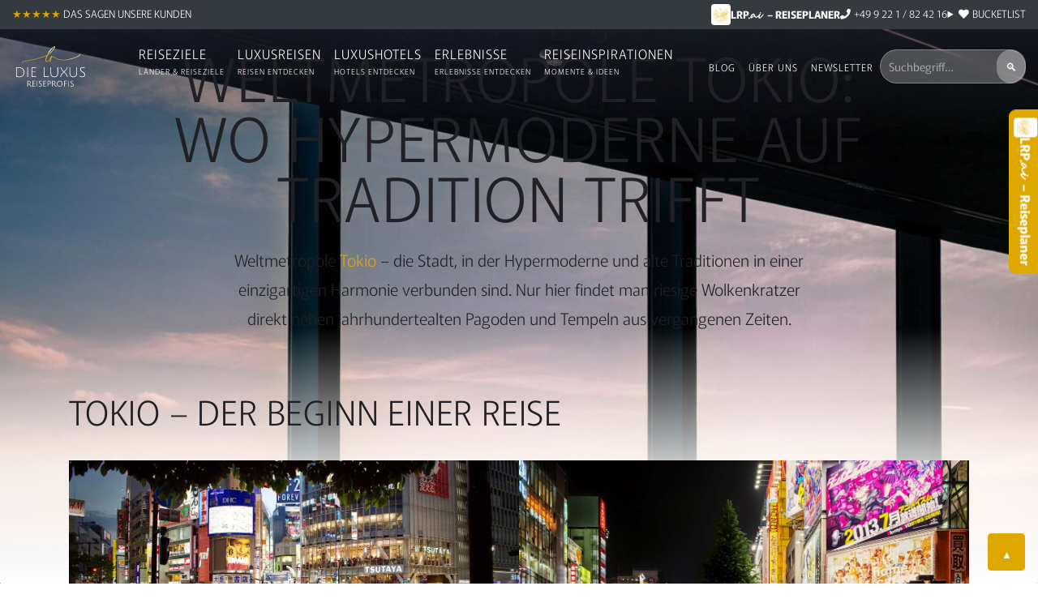

--- FILE ---
content_type: text/html; charset=UTF-8
request_url: https://www.luxus-reiseprofi.de/blog/weltmetropole-tokio
body_size: 30864
content:
<!doctype html>
<html lang="de">
	<head>
		<meta charset="UTF-8">
		<meta name="viewport" content="width=device-width, initial-scale=1.0">
		<link rel="profile" href="https://gmpg.org/xfn/11">
		<title>Weltmetropole Tokio &#8226; DIE LUXUS REISEPROFIS</title><link rel="preload" data-rocket-preload as="image" href="https://www.luxus-reiseprofi.de/wp-content/uploads/weltmetropole-japan-reisebericht-1680x1171.jpg" imagesrcset="https://www.luxus-reiseprofi.de/wp-content/uploads/weltmetropole-japan-reisebericht-1680x1171.jpg 1680w, https://www.luxus-reiseprofi.de/wp-content/uploads/weltmetropole-japan-reisebericht-768x535.jpg 768w, https://www.luxus-reiseprofi.de/wp-content/uploads/weltmetropole-japan-reisebericht-1536x1071.jpg 1536w, https://www.luxus-reiseprofi.de/wp-content/uploads/weltmetropole-japan-reisebericht-2048x1428.jpg 2048w" imagesizes="(max-width: 1680px) 100vw, 1680px" fetchpriority="high">
		<meta name="google-site-verification" content="vZ2SWj7NGLYiSxwU7mt2-m8_rTptfVB5Q2tmyFpjMo8" />
		
		<meta name='robots' content='index, follow, max-image-preview:large, max-snippet:-1, max-video-preview:-1' />

	<!-- This site is optimized with the Yoast SEO plugin v26.8 - https://yoast.com/product/yoast-seo-wordpress/ -->
	<meta name="description" content="Reiseführer durch die Weltmetropole Tokio | Entdecken Sie die schönsten Ecken &amp; Insider-Tipps | Wir designen Ihre besondere Luxusreise!" />
	<link rel="canonical" href="https://www.luxus-reiseprofi.de/blog/weltmetropole-tokio/" />
	<meta property="og:locale" content="de_DE" />
	<meta property="og:type" content="article" />
	<meta property="og:title" content="Weltmetropole Tokio &#8226; DIE LUXUS REISEPROFIS" />
	<meta property="og:description" content="Reiseführer durch die Weltmetropole Tokio | Entdecken Sie die schönsten Ecken &amp; Insider-Tipps | Wir designen Ihre besondere Luxusreise!" />
	<meta property="og:url" content="https://www.luxus-reiseprofi.de/blog/weltmetropole-tokio/" />
	<meta property="og:site_name" content="DIE LUXUS REISEPROFIS" />
	<meta property="article:publisher" content="https://www.facebook.com/LUXUSREISEPROFIS/" />
	<meta property="article:published_time" content="2023-01-19T13:45:16+00:00" />
	<meta property="article:modified_time" content="2025-08-25T13:12:06+00:00" />
	<meta property="og:image" content="https://www.luxus-reiseprofi.de/wp-content/uploads/weltmetropole-japan-reisebericht.jpg" />
	<meta property="og:image:width" content="2400" />
	<meta property="og:image:height" content="1673" />
	<meta property="og:image:type" content="image/jpeg" />
	<meta name="author" content="Nina Berski" />
	<meta name="twitter:card" content="summary_large_image" />
	<meta name="twitter:label1" content="Verfasst von" />
	<meta name="twitter:data1" content="Nina Berski" />
	<meta name="twitter:label2" content="Geschätzte Lesezeit" />
	<meta name="twitter:data2" content="6 Minuten" />
	<script type="application/ld+json" class="yoast-schema-graph">{"@context":"https://schema.org","@graph":[{"@type":["Article","BlogPosting"],"@id":"https://www.luxus-reiseprofi.de/blog/weltmetropole-tokio/#article","isPartOf":{"@id":"https://www.luxus-reiseprofi.de/blog/weltmetropole-tokio/"},"author":{"name":"Nina Berski","@id":"https://www.luxus-reiseprofi.de/#/schema/person/a4711499e69104a0da337042071de707"},"headline":"Weltmetropole Tokio: Wo Hypermoderne auf Tradition trifft","datePublished":"2023-01-19T13:45:16+00:00","dateModified":"2025-08-25T13:12:06+00:00","mainEntityOfPage":{"@id":"https://www.luxus-reiseprofi.de/blog/weltmetropole-tokio/"},"wordCount":530,"commentCount":0,"publisher":{"@id":"https://www.luxus-reiseprofi.de/#organization"},"image":{"@id":"https://www.luxus-reiseprofi.de/blog/weltmetropole-tokio/#primaryimage"},"thumbnailUrl":"https://www.luxus-reiseprofi.de/wp-content/uploads/weltmetropole-japan-reisebericht.jpg","keywords":["Unsere Blogbeiträge zum Thema Sightseeing"],"articleSection":["Unsere Blogbeiträge zum Thema Allgemein"],"inLanguage":"de","potentialAction":[{"@type":"CommentAction","name":"Comment","target":["https://www.luxus-reiseprofi.de/blog/weltmetropole-tokio/#respond"]}]},{"@type":"WebPage","@id":"https://www.luxus-reiseprofi.de/blog/weltmetropole-tokio/","url":"https://www.luxus-reiseprofi.de/blog/weltmetropole-tokio/","name":"Weltmetropole Tokio &#8226; DIE LUXUS REISEPROFIS","isPartOf":{"@id":"https://www.luxus-reiseprofi.de/#website"},"primaryImageOfPage":{"@id":"https://www.luxus-reiseprofi.de/blog/weltmetropole-tokio/#primaryimage"},"image":{"@id":"https://www.luxus-reiseprofi.de/blog/weltmetropole-tokio/#primaryimage"},"thumbnailUrl":"https://www.luxus-reiseprofi.de/wp-content/uploads/weltmetropole-japan-reisebericht.jpg","datePublished":"2023-01-19T13:45:16+00:00","dateModified":"2025-08-25T13:12:06+00:00","description":"Reiseführer durch die Weltmetropole Tokio | Entdecken Sie die schönsten Ecken & Insider-Tipps | Wir designen Ihre besondere Luxusreise!","breadcrumb":{"@id":"https://www.luxus-reiseprofi.de/blog/weltmetropole-tokio/#breadcrumb"},"inLanguage":"de","potentialAction":[{"@type":"ReadAction","target":["https://www.luxus-reiseprofi.de/blog/weltmetropole-tokio/"]}]},{"@type":"ImageObject","inLanguage":"de","@id":"https://www.luxus-reiseprofi.de/blog/weltmetropole-tokio/#primaryimage","url":"https://www.luxus-reiseprofi.de/wp-content/uploads/weltmetropole-japan-reisebericht.jpg","contentUrl":"https://www.luxus-reiseprofi.de/wp-content/uploads/weltmetropole-japan-reisebericht.jpg","width":2400,"height":1673,"caption":"Aussicht auf die Weltmetropole Tokio"},{"@type":"BreadcrumbList","@id":"https://www.luxus-reiseprofi.de/blog/weltmetropole-tokio/#breadcrumb","itemListElement":[{"@type":"ListItem","position":1,"name":"Startseite","item":"https://www.luxus-reiseprofi.de/"},{"@type":"ListItem","position":2,"name":"Weltmetropole Tokio: Wo Hypermoderne auf Tradition trifft"}]},{"@type":"WebSite","@id":"https://www.luxus-reiseprofi.de/#website","url":"https://www.luxus-reiseprofi.de/","name":"DIE LUXUS REISEPROFIS","description":"Individuelle Luxusreisen &amp; Privatreisen weltweit","publisher":{"@id":"https://www.luxus-reiseprofi.de/#organization"},"potentialAction":[{"@type":"SearchAction","target":{"@type":"EntryPoint","urlTemplate":"https://www.luxus-reiseprofi.de/?s={search_term_string}"},"query-input":{"@type":"PropertyValueSpecification","valueRequired":true,"valueName":"search_term_string"}}],"inLanguage":"de"},{"@type":"Organization","@id":"https://www.luxus-reiseprofi.de/#organization","name":"DIE LUXUS REISEPROFIS","url":"https://www.luxus-reiseprofi.de/","logo":{"@type":"ImageObject","inLanguage":"de","@id":"https://www.luxus-reiseprofi.de/#/schema/logo/image/","url":"https://www.luxus-reiseprofi.de/wp-content/uploads/2022_die_luxusreise_profis_logo.svg","contentUrl":"https://www.luxus-reiseprofi.de/wp-content/uploads/2022_die_luxusreise_profis_logo.svg","width":1,"height":1,"caption":"DIE LUXUS REISEPROFIS"},"image":{"@id":"https://www.luxus-reiseprofi.de/#/schema/logo/image/"},"sameAs":["https://www.facebook.com/LUXUSREISEPROFIS/","https://www.instagram.com/die.luxus.reiseprofis/","https://www.pinterest.de/luxusreiseprofi/"]},{"@type":"Person","@id":"https://www.luxus-reiseprofi.de/#/schema/person/a4711499e69104a0da337042071de707","name":"Nina Berski","description":"Unsere Nina liebt das Meer und den Strand. Für sie gibt es nichts Schöneres, als dem Rauschen der Wellen zu lauschen und den Sand zwischen den Zehen zu spüren. Ihre Expertise liegt in Europa, aber auch die pulsierende Metropolen Dubai und New York haben es ihr angetan! Auf ihrer Bucketlist stehen noch zwei besondere Orte: Island und das Nordkap – Orte, mit rauer Natur und faszinierender Landschaft. Ihr persönlicher Tipp für Sie? Die besten Abenteuer entstehen, wenn man den Zufall zulässt. Ob eine unerwartete Entdeckung oder ein spannendes Gespräch mit Einheimischen – es sind die ungeplanten Erlebnisse, die Luxusreisen so unvergesslich machen. Aber eines darf dabei auf keiner Reise fehlen: gute Laune! Denn mit einem Lächeln und einer positiven Einstellung wird jeder Urlaub zu einem Erlebnis, das lange in Erinnerung bleibt.","sameAs":["http://www.luxus-reiseprofi.de"]}]}</script>
	<!-- / Yoast SEO plugin. -->



<link rel="alternate" title="oEmbed (JSON)" type="application/json+oembed" href="https://www.luxus-reiseprofi.de/wp-json/oembed/1.0/embed?url=https%3A%2F%2Fwww.luxus-reiseprofi.de%2Fblog%2Fweltmetropole-tokio" />
<link rel="alternate" title="oEmbed (XML)" type="text/xml+oembed" href="https://www.luxus-reiseprofi.de/wp-json/oembed/1.0/embed?url=https%3A%2F%2Fwww.luxus-reiseprofi.de%2Fblog%2Fweltmetropole-tokio&#038;format=xml" />
<style id='wp-img-auto-sizes-contain-inline-css' type='text/css'>
img:is([sizes=auto i],[sizes^="auto," i]){contain-intrinsic-size:3000px 1500px}
/*# sourceURL=wp-img-auto-sizes-contain-inline-css */
</style>
<style id='wp-emoji-styles-inline-css' type='text/css'>

	img.wp-smiley, img.emoji {
		display: inline !important;
		border: none !important;
		box-shadow: none !important;
		height: 1em !important;
		width: 1em !important;
		margin: 0 0.07em !important;
		vertical-align: -0.1em !important;
		background: none !important;
		padding: 0 !important;
	}
/*# sourceURL=wp-emoji-styles-inline-css */
</style>
<style id='wp-block-library-inline-css' type='text/css'>
:root{--wp-block-synced-color:#7a00df;--wp-block-synced-color--rgb:122,0,223;--wp-bound-block-color:var(--wp-block-synced-color);--wp-editor-canvas-background:#ddd;--wp-admin-theme-color:#007cba;--wp-admin-theme-color--rgb:0,124,186;--wp-admin-theme-color-darker-10:#006ba1;--wp-admin-theme-color-darker-10--rgb:0,107,160.5;--wp-admin-theme-color-darker-20:#005a87;--wp-admin-theme-color-darker-20--rgb:0,90,135;--wp-admin-border-width-focus:2px}@media (min-resolution:192dpi){:root{--wp-admin-border-width-focus:1.5px}}.wp-element-button{cursor:pointer}:root .has-very-light-gray-background-color{background-color:#eee}:root .has-very-dark-gray-background-color{background-color:#313131}:root .has-very-light-gray-color{color:#eee}:root .has-very-dark-gray-color{color:#313131}:root .has-vivid-green-cyan-to-vivid-cyan-blue-gradient-background{background:linear-gradient(135deg,#00d084,#0693e3)}:root .has-purple-crush-gradient-background{background:linear-gradient(135deg,#34e2e4,#4721fb 50%,#ab1dfe)}:root .has-hazy-dawn-gradient-background{background:linear-gradient(135deg,#faaca8,#dad0ec)}:root .has-subdued-olive-gradient-background{background:linear-gradient(135deg,#fafae1,#67a671)}:root .has-atomic-cream-gradient-background{background:linear-gradient(135deg,#fdd79a,#004a59)}:root .has-nightshade-gradient-background{background:linear-gradient(135deg,#330968,#31cdcf)}:root .has-midnight-gradient-background{background:linear-gradient(135deg,#020381,#2874fc)}:root{--wp--preset--font-size--normal:16px;--wp--preset--font-size--huge:42px}.has-regular-font-size{font-size:1em}.has-larger-font-size{font-size:2.625em}.has-normal-font-size{font-size:var(--wp--preset--font-size--normal)}.has-huge-font-size{font-size:var(--wp--preset--font-size--huge)}.has-text-align-center{text-align:center}.has-text-align-left{text-align:left}.has-text-align-right{text-align:right}.has-fit-text{white-space:nowrap!important}#end-resizable-editor-section{display:none}.aligncenter{clear:both}.items-justified-left{justify-content:flex-start}.items-justified-center{justify-content:center}.items-justified-right{justify-content:flex-end}.items-justified-space-between{justify-content:space-between}.screen-reader-text{border:0;clip-path:inset(50%);height:1px;margin:-1px;overflow:hidden;padding:0;position:absolute;width:1px;word-wrap:normal!important}.screen-reader-text:focus{background-color:#ddd;clip-path:none;color:#444;display:block;font-size:1em;height:auto;left:5px;line-height:normal;padding:15px 23px 14px;text-decoration:none;top:5px;width:auto;z-index:100000}html :where(.has-border-color){border-style:solid}html :where([style*=border-top-color]){border-top-style:solid}html :where([style*=border-right-color]){border-right-style:solid}html :where([style*=border-bottom-color]){border-bottom-style:solid}html :where([style*=border-left-color]){border-left-style:solid}html :where([style*=border-width]){border-style:solid}html :where([style*=border-top-width]){border-top-style:solid}html :where([style*=border-right-width]){border-right-style:solid}html :where([style*=border-bottom-width]){border-bottom-style:solid}html :where([style*=border-left-width]){border-left-style:solid}html :where(img[class*=wp-image-]){height:auto;max-width:100%}:where(figure){margin:0 0 1em}html :where(.is-position-sticky){--wp-admin--admin-bar--position-offset:var(--wp-admin--admin-bar--height,0px)}@media screen and (max-width:600px){html :where(.is-position-sticky){--wp-admin--admin-bar--position-offset:0px}}

/*# sourceURL=wp-block-library-inline-css */
</style><style id='wp-block-gallery-inline-css' type='text/css'>
.blocks-gallery-grid:not(.has-nested-images),.wp-block-gallery:not(.has-nested-images){display:flex;flex-wrap:wrap;list-style-type:none;margin:0;padding:0}.blocks-gallery-grid:not(.has-nested-images) .blocks-gallery-image,.blocks-gallery-grid:not(.has-nested-images) .blocks-gallery-item,.wp-block-gallery:not(.has-nested-images) .blocks-gallery-image,.wp-block-gallery:not(.has-nested-images) .blocks-gallery-item{display:flex;flex-direction:column;flex-grow:1;justify-content:center;margin:0 1em 1em 0;position:relative;width:calc(50% - 1em)}.blocks-gallery-grid:not(.has-nested-images) .blocks-gallery-image:nth-of-type(2n),.blocks-gallery-grid:not(.has-nested-images) .blocks-gallery-item:nth-of-type(2n),.wp-block-gallery:not(.has-nested-images) .blocks-gallery-image:nth-of-type(2n),.wp-block-gallery:not(.has-nested-images) .blocks-gallery-item:nth-of-type(2n){margin-right:0}.blocks-gallery-grid:not(.has-nested-images) .blocks-gallery-image figure,.blocks-gallery-grid:not(.has-nested-images) .blocks-gallery-item figure,.wp-block-gallery:not(.has-nested-images) .blocks-gallery-image figure,.wp-block-gallery:not(.has-nested-images) .blocks-gallery-item figure{align-items:flex-end;display:flex;height:100%;justify-content:flex-start;margin:0}.blocks-gallery-grid:not(.has-nested-images) .blocks-gallery-image img,.blocks-gallery-grid:not(.has-nested-images) .blocks-gallery-item img,.wp-block-gallery:not(.has-nested-images) .blocks-gallery-image img,.wp-block-gallery:not(.has-nested-images) .blocks-gallery-item img{display:block;height:auto;max-width:100%;width:auto}.blocks-gallery-grid:not(.has-nested-images) .blocks-gallery-image figcaption,.blocks-gallery-grid:not(.has-nested-images) .blocks-gallery-item figcaption,.wp-block-gallery:not(.has-nested-images) .blocks-gallery-image figcaption,.wp-block-gallery:not(.has-nested-images) .blocks-gallery-item figcaption{background:linear-gradient(0deg,#000000b3,#0000004d 70%,#0000);bottom:0;box-sizing:border-box;color:#fff;font-size:.8em;margin:0;max-height:100%;overflow:auto;padding:3em .77em .7em;position:absolute;text-align:center;width:100%;z-index:2}.blocks-gallery-grid:not(.has-nested-images) .blocks-gallery-image figcaption img,.blocks-gallery-grid:not(.has-nested-images) .blocks-gallery-item figcaption img,.wp-block-gallery:not(.has-nested-images) .blocks-gallery-image figcaption img,.wp-block-gallery:not(.has-nested-images) .blocks-gallery-item figcaption img{display:inline}.blocks-gallery-grid:not(.has-nested-images) figcaption,.wp-block-gallery:not(.has-nested-images) figcaption{flex-grow:1}.blocks-gallery-grid:not(.has-nested-images).is-cropped .blocks-gallery-image a,.blocks-gallery-grid:not(.has-nested-images).is-cropped .blocks-gallery-image img,.blocks-gallery-grid:not(.has-nested-images).is-cropped .blocks-gallery-item a,.blocks-gallery-grid:not(.has-nested-images).is-cropped .blocks-gallery-item img,.wp-block-gallery:not(.has-nested-images).is-cropped .blocks-gallery-image a,.wp-block-gallery:not(.has-nested-images).is-cropped .blocks-gallery-image img,.wp-block-gallery:not(.has-nested-images).is-cropped .blocks-gallery-item a,.wp-block-gallery:not(.has-nested-images).is-cropped .blocks-gallery-item img{flex:1;height:100%;object-fit:cover;width:100%}.blocks-gallery-grid:not(.has-nested-images).columns-1 .blocks-gallery-image,.blocks-gallery-grid:not(.has-nested-images).columns-1 .blocks-gallery-item,.wp-block-gallery:not(.has-nested-images).columns-1 .blocks-gallery-image,.wp-block-gallery:not(.has-nested-images).columns-1 .blocks-gallery-item{margin-right:0;width:100%}@media (min-width:600px){.blocks-gallery-grid:not(.has-nested-images).columns-3 .blocks-gallery-image,.blocks-gallery-grid:not(.has-nested-images).columns-3 .blocks-gallery-item,.wp-block-gallery:not(.has-nested-images).columns-3 .blocks-gallery-image,.wp-block-gallery:not(.has-nested-images).columns-3 .blocks-gallery-item{margin-right:1em;width:calc(33.33333% - .66667em)}.blocks-gallery-grid:not(.has-nested-images).columns-4 .blocks-gallery-image,.blocks-gallery-grid:not(.has-nested-images).columns-4 .blocks-gallery-item,.wp-block-gallery:not(.has-nested-images).columns-4 .blocks-gallery-image,.wp-block-gallery:not(.has-nested-images).columns-4 .blocks-gallery-item{margin-right:1em;width:calc(25% - .75em)}.blocks-gallery-grid:not(.has-nested-images).columns-5 .blocks-gallery-image,.blocks-gallery-grid:not(.has-nested-images).columns-5 .blocks-gallery-item,.wp-block-gallery:not(.has-nested-images).columns-5 .blocks-gallery-image,.wp-block-gallery:not(.has-nested-images).columns-5 .blocks-gallery-item{margin-right:1em;width:calc(20% - .8em)}.blocks-gallery-grid:not(.has-nested-images).columns-6 .blocks-gallery-image,.blocks-gallery-grid:not(.has-nested-images).columns-6 .blocks-gallery-item,.wp-block-gallery:not(.has-nested-images).columns-6 .blocks-gallery-image,.wp-block-gallery:not(.has-nested-images).columns-6 .blocks-gallery-item{margin-right:1em;width:calc(16.66667% - .83333em)}.blocks-gallery-grid:not(.has-nested-images).columns-7 .blocks-gallery-image,.blocks-gallery-grid:not(.has-nested-images).columns-7 .blocks-gallery-item,.wp-block-gallery:not(.has-nested-images).columns-7 .blocks-gallery-image,.wp-block-gallery:not(.has-nested-images).columns-7 .blocks-gallery-item{margin-right:1em;width:calc(14.28571% - .85714em)}.blocks-gallery-grid:not(.has-nested-images).columns-8 .blocks-gallery-image,.blocks-gallery-grid:not(.has-nested-images).columns-8 .blocks-gallery-item,.wp-block-gallery:not(.has-nested-images).columns-8 .blocks-gallery-image,.wp-block-gallery:not(.has-nested-images).columns-8 .blocks-gallery-item{margin-right:1em;width:calc(12.5% - .875em)}.blocks-gallery-grid:not(.has-nested-images).columns-1 .blocks-gallery-image:nth-of-type(1n),.blocks-gallery-grid:not(.has-nested-images).columns-1 .blocks-gallery-item:nth-of-type(1n),.blocks-gallery-grid:not(.has-nested-images).columns-2 .blocks-gallery-image:nth-of-type(2n),.blocks-gallery-grid:not(.has-nested-images).columns-2 .blocks-gallery-item:nth-of-type(2n),.blocks-gallery-grid:not(.has-nested-images).columns-3 .blocks-gallery-image:nth-of-type(3n),.blocks-gallery-grid:not(.has-nested-images).columns-3 .blocks-gallery-item:nth-of-type(3n),.blocks-gallery-grid:not(.has-nested-images).columns-4 .blocks-gallery-image:nth-of-type(4n),.blocks-gallery-grid:not(.has-nested-images).columns-4 .blocks-gallery-item:nth-of-type(4n),.blocks-gallery-grid:not(.has-nested-images).columns-5 .blocks-gallery-image:nth-of-type(5n),.blocks-gallery-grid:not(.has-nested-images).columns-5 .blocks-gallery-item:nth-of-type(5n),.blocks-gallery-grid:not(.has-nested-images).columns-6 .blocks-gallery-image:nth-of-type(6n),.blocks-gallery-grid:not(.has-nested-images).columns-6 .blocks-gallery-item:nth-of-type(6n),.blocks-gallery-grid:not(.has-nested-images).columns-7 .blocks-gallery-image:nth-of-type(7n),.blocks-gallery-grid:not(.has-nested-images).columns-7 .blocks-gallery-item:nth-of-type(7n),.blocks-gallery-grid:not(.has-nested-images).columns-8 .blocks-gallery-image:nth-of-type(8n),.blocks-gallery-grid:not(.has-nested-images).columns-8 .blocks-gallery-item:nth-of-type(8n),.wp-block-gallery:not(.has-nested-images).columns-1 .blocks-gallery-image:nth-of-type(1n),.wp-block-gallery:not(.has-nested-images).columns-1 .blocks-gallery-item:nth-of-type(1n),.wp-block-gallery:not(.has-nested-images).columns-2 .blocks-gallery-image:nth-of-type(2n),.wp-block-gallery:not(.has-nested-images).columns-2 .blocks-gallery-item:nth-of-type(2n),.wp-block-gallery:not(.has-nested-images).columns-3 .blocks-gallery-image:nth-of-type(3n),.wp-block-gallery:not(.has-nested-images).columns-3 .blocks-gallery-item:nth-of-type(3n),.wp-block-gallery:not(.has-nested-images).columns-4 .blocks-gallery-image:nth-of-type(4n),.wp-block-gallery:not(.has-nested-images).columns-4 .blocks-gallery-item:nth-of-type(4n),.wp-block-gallery:not(.has-nested-images).columns-5 .blocks-gallery-image:nth-of-type(5n),.wp-block-gallery:not(.has-nested-images).columns-5 .blocks-gallery-item:nth-of-type(5n),.wp-block-gallery:not(.has-nested-images).columns-6 .blocks-gallery-image:nth-of-type(6n),.wp-block-gallery:not(.has-nested-images).columns-6 .blocks-gallery-item:nth-of-type(6n),.wp-block-gallery:not(.has-nested-images).columns-7 .blocks-gallery-image:nth-of-type(7n),.wp-block-gallery:not(.has-nested-images).columns-7 .blocks-gallery-item:nth-of-type(7n),.wp-block-gallery:not(.has-nested-images).columns-8 .blocks-gallery-image:nth-of-type(8n),.wp-block-gallery:not(.has-nested-images).columns-8 .blocks-gallery-item:nth-of-type(8n){margin-right:0}}.blocks-gallery-grid:not(.has-nested-images) .blocks-gallery-image:last-child,.blocks-gallery-grid:not(.has-nested-images) .blocks-gallery-item:last-child,.wp-block-gallery:not(.has-nested-images) .blocks-gallery-image:last-child,.wp-block-gallery:not(.has-nested-images) .blocks-gallery-item:last-child{margin-right:0}.blocks-gallery-grid:not(.has-nested-images).alignleft,.blocks-gallery-grid:not(.has-nested-images).alignright,.wp-block-gallery:not(.has-nested-images).alignleft,.wp-block-gallery:not(.has-nested-images).alignright{max-width:420px;width:100%}.blocks-gallery-grid:not(.has-nested-images).aligncenter .blocks-gallery-item figure,.wp-block-gallery:not(.has-nested-images).aligncenter .blocks-gallery-item figure{justify-content:center}.wp-block-gallery:not(.is-cropped) .blocks-gallery-item{align-self:flex-start}figure.wp-block-gallery.has-nested-images{align-items:normal}.wp-block-gallery.has-nested-images figure.wp-block-image:not(#individual-image){margin:0;width:calc(50% - var(--wp--style--unstable-gallery-gap, 16px)/2)}.wp-block-gallery.has-nested-images figure.wp-block-image{box-sizing:border-box;display:flex;flex-direction:column;flex-grow:1;justify-content:center;max-width:100%;position:relative}.wp-block-gallery.has-nested-images figure.wp-block-image>a,.wp-block-gallery.has-nested-images figure.wp-block-image>div{flex-direction:column;flex-grow:1;margin:0}.wp-block-gallery.has-nested-images figure.wp-block-image img{display:block;height:auto;max-width:100%!important;width:auto}.wp-block-gallery.has-nested-images figure.wp-block-image figcaption,.wp-block-gallery.has-nested-images figure.wp-block-image:has(figcaption):before{bottom:0;left:0;max-height:100%;position:absolute;right:0}.wp-block-gallery.has-nested-images figure.wp-block-image:has(figcaption):before{backdrop-filter:blur(3px);content:"";height:100%;-webkit-mask-image:linear-gradient(0deg,#000 20%,#0000);mask-image:linear-gradient(0deg,#000 20%,#0000);max-height:40%;pointer-events:none}.wp-block-gallery.has-nested-images figure.wp-block-image figcaption{box-sizing:border-box;color:#fff;font-size:13px;margin:0;overflow:auto;padding:1em;text-align:center;text-shadow:0 0 1.5px #000}.wp-block-gallery.has-nested-images figure.wp-block-image figcaption::-webkit-scrollbar{height:12px;width:12px}.wp-block-gallery.has-nested-images figure.wp-block-image figcaption::-webkit-scrollbar-track{background-color:initial}.wp-block-gallery.has-nested-images figure.wp-block-image figcaption::-webkit-scrollbar-thumb{background-clip:padding-box;background-color:initial;border:3px solid #0000;border-radius:8px}.wp-block-gallery.has-nested-images figure.wp-block-image figcaption:focus-within::-webkit-scrollbar-thumb,.wp-block-gallery.has-nested-images figure.wp-block-image figcaption:focus::-webkit-scrollbar-thumb,.wp-block-gallery.has-nested-images figure.wp-block-image figcaption:hover::-webkit-scrollbar-thumb{background-color:#fffc}.wp-block-gallery.has-nested-images figure.wp-block-image figcaption{scrollbar-color:#0000 #0000;scrollbar-gutter:stable both-edges;scrollbar-width:thin}.wp-block-gallery.has-nested-images figure.wp-block-image figcaption:focus,.wp-block-gallery.has-nested-images figure.wp-block-image figcaption:focus-within,.wp-block-gallery.has-nested-images figure.wp-block-image figcaption:hover{scrollbar-color:#fffc #0000}.wp-block-gallery.has-nested-images figure.wp-block-image figcaption{will-change:transform}@media (hover:none){.wp-block-gallery.has-nested-images figure.wp-block-image figcaption{scrollbar-color:#fffc #0000}}.wp-block-gallery.has-nested-images figure.wp-block-image figcaption{background:linear-gradient(0deg,#0006,#0000)}.wp-block-gallery.has-nested-images figure.wp-block-image figcaption img{display:inline}.wp-block-gallery.has-nested-images figure.wp-block-image figcaption a{color:inherit}.wp-block-gallery.has-nested-images figure.wp-block-image.has-custom-border img{box-sizing:border-box}.wp-block-gallery.has-nested-images figure.wp-block-image.has-custom-border>a,.wp-block-gallery.has-nested-images figure.wp-block-image.has-custom-border>div,.wp-block-gallery.has-nested-images figure.wp-block-image.is-style-rounded>a,.wp-block-gallery.has-nested-images figure.wp-block-image.is-style-rounded>div{flex:1 1 auto}.wp-block-gallery.has-nested-images figure.wp-block-image.has-custom-border figcaption,.wp-block-gallery.has-nested-images figure.wp-block-image.is-style-rounded figcaption{background:none;color:inherit;flex:initial;margin:0;padding:10px 10px 9px;position:relative;text-shadow:none}.wp-block-gallery.has-nested-images figure.wp-block-image.has-custom-border:before,.wp-block-gallery.has-nested-images figure.wp-block-image.is-style-rounded:before{content:none}.wp-block-gallery.has-nested-images figcaption{flex-basis:100%;flex-grow:1;text-align:center}.wp-block-gallery.has-nested-images:not(.is-cropped) figure.wp-block-image:not(#individual-image){margin-bottom:auto;margin-top:0}.wp-block-gallery.has-nested-images.is-cropped figure.wp-block-image:not(#individual-image){align-self:inherit}.wp-block-gallery.has-nested-images.is-cropped figure.wp-block-image:not(#individual-image)>a,.wp-block-gallery.has-nested-images.is-cropped figure.wp-block-image:not(#individual-image)>div:not(.components-drop-zone){display:flex}.wp-block-gallery.has-nested-images.is-cropped figure.wp-block-image:not(#individual-image) a,.wp-block-gallery.has-nested-images.is-cropped figure.wp-block-image:not(#individual-image) img{flex:1 0 0%;height:100%;object-fit:cover;width:100%}.wp-block-gallery.has-nested-images.columns-1 figure.wp-block-image:not(#individual-image){width:100%}@media (min-width:600px){.wp-block-gallery.has-nested-images.columns-3 figure.wp-block-image:not(#individual-image){width:calc(33.33333% - var(--wp--style--unstable-gallery-gap, 16px)*.66667)}.wp-block-gallery.has-nested-images.columns-4 figure.wp-block-image:not(#individual-image){width:calc(25% - var(--wp--style--unstable-gallery-gap, 16px)*.75)}.wp-block-gallery.has-nested-images.columns-5 figure.wp-block-image:not(#individual-image){width:calc(20% - var(--wp--style--unstable-gallery-gap, 16px)*.8)}.wp-block-gallery.has-nested-images.columns-6 figure.wp-block-image:not(#individual-image){width:calc(16.66667% - var(--wp--style--unstable-gallery-gap, 16px)*.83333)}.wp-block-gallery.has-nested-images.columns-7 figure.wp-block-image:not(#individual-image){width:calc(14.28571% - var(--wp--style--unstable-gallery-gap, 16px)*.85714)}.wp-block-gallery.has-nested-images.columns-8 figure.wp-block-image:not(#individual-image){width:calc(12.5% - var(--wp--style--unstable-gallery-gap, 16px)*.875)}.wp-block-gallery.has-nested-images.columns-default figure.wp-block-image:not(#individual-image){width:calc(33.33% - var(--wp--style--unstable-gallery-gap, 16px)*.66667)}.wp-block-gallery.has-nested-images.columns-default figure.wp-block-image:not(#individual-image):first-child:nth-last-child(2),.wp-block-gallery.has-nested-images.columns-default figure.wp-block-image:not(#individual-image):first-child:nth-last-child(2)~figure.wp-block-image:not(#individual-image){width:calc(50% - var(--wp--style--unstable-gallery-gap, 16px)*.5)}.wp-block-gallery.has-nested-images.columns-default figure.wp-block-image:not(#individual-image):first-child:last-child{width:100%}}.wp-block-gallery.has-nested-images.alignleft,.wp-block-gallery.has-nested-images.alignright{max-width:420px;width:100%}.wp-block-gallery.has-nested-images.aligncenter{justify-content:center}
/*# sourceURL=https://www.luxus-reiseprofi.de/wp-includes/blocks/gallery/style.min.css */
</style>
<style id='wp-block-heading-inline-css' type='text/css'>
h1:where(.wp-block-heading).has-background,h2:where(.wp-block-heading).has-background,h3:where(.wp-block-heading).has-background,h4:where(.wp-block-heading).has-background,h5:where(.wp-block-heading).has-background,h6:where(.wp-block-heading).has-background{padding:1.25em 2.375em}h1.has-text-align-left[style*=writing-mode]:where([style*=vertical-lr]),h1.has-text-align-right[style*=writing-mode]:where([style*=vertical-rl]),h2.has-text-align-left[style*=writing-mode]:where([style*=vertical-lr]),h2.has-text-align-right[style*=writing-mode]:where([style*=vertical-rl]),h3.has-text-align-left[style*=writing-mode]:where([style*=vertical-lr]),h3.has-text-align-right[style*=writing-mode]:where([style*=vertical-rl]),h4.has-text-align-left[style*=writing-mode]:where([style*=vertical-lr]),h4.has-text-align-right[style*=writing-mode]:where([style*=vertical-rl]),h5.has-text-align-left[style*=writing-mode]:where([style*=vertical-lr]),h5.has-text-align-right[style*=writing-mode]:where([style*=vertical-rl]),h6.has-text-align-left[style*=writing-mode]:where([style*=vertical-lr]),h6.has-text-align-right[style*=writing-mode]:where([style*=vertical-rl]){rotate:180deg}
/*# sourceURL=https://www.luxus-reiseprofi.de/wp-includes/blocks/heading/style.min.css */
</style>
<style id='wp-block-image-inline-css' type='text/css'>
.wp-block-image>a,.wp-block-image>figure>a{display:inline-block}.wp-block-image img{box-sizing:border-box;height:auto;max-width:100%;vertical-align:bottom}@media not (prefers-reduced-motion){.wp-block-image img.hide{visibility:hidden}.wp-block-image img.show{animation:show-content-image .4s}}.wp-block-image[style*=border-radius] img,.wp-block-image[style*=border-radius]>a{border-radius:inherit}.wp-block-image.has-custom-border img{box-sizing:border-box}.wp-block-image.aligncenter{text-align:center}.wp-block-image.alignfull>a,.wp-block-image.alignwide>a{width:100%}.wp-block-image.alignfull img,.wp-block-image.alignwide img{height:auto;width:100%}.wp-block-image .aligncenter,.wp-block-image .alignleft,.wp-block-image .alignright,.wp-block-image.aligncenter,.wp-block-image.alignleft,.wp-block-image.alignright{display:table}.wp-block-image .aligncenter>figcaption,.wp-block-image .alignleft>figcaption,.wp-block-image .alignright>figcaption,.wp-block-image.aligncenter>figcaption,.wp-block-image.alignleft>figcaption,.wp-block-image.alignright>figcaption{caption-side:bottom;display:table-caption}.wp-block-image .alignleft{float:left;margin:.5em 1em .5em 0}.wp-block-image .alignright{float:right;margin:.5em 0 .5em 1em}.wp-block-image .aligncenter{margin-left:auto;margin-right:auto}.wp-block-image :where(figcaption){margin-bottom:1em;margin-top:.5em}.wp-block-image.is-style-circle-mask img{border-radius:9999px}@supports ((-webkit-mask-image:none) or (mask-image:none)) or (-webkit-mask-image:none){.wp-block-image.is-style-circle-mask img{border-radius:0;-webkit-mask-image:url('data:image/svg+xml;utf8,<svg viewBox="0 0 100 100" xmlns="http://www.w3.org/2000/svg"><circle cx="50" cy="50" r="50"/></svg>');mask-image:url('data:image/svg+xml;utf8,<svg viewBox="0 0 100 100" xmlns="http://www.w3.org/2000/svg"><circle cx="50" cy="50" r="50"/></svg>');mask-mode:alpha;-webkit-mask-position:center;mask-position:center;-webkit-mask-repeat:no-repeat;mask-repeat:no-repeat;-webkit-mask-size:contain;mask-size:contain}}:root :where(.wp-block-image.is-style-rounded img,.wp-block-image .is-style-rounded img){border-radius:9999px}.wp-block-image figure{margin:0}.wp-lightbox-container{display:flex;flex-direction:column;position:relative}.wp-lightbox-container img{cursor:zoom-in}.wp-lightbox-container img:hover+button{opacity:1}.wp-lightbox-container button{align-items:center;backdrop-filter:blur(16px) saturate(180%);background-color:#5a5a5a40;border:none;border-radius:4px;cursor:zoom-in;display:flex;height:20px;justify-content:center;opacity:0;padding:0;position:absolute;right:16px;text-align:center;top:16px;width:20px;z-index:100}@media not (prefers-reduced-motion){.wp-lightbox-container button{transition:opacity .2s ease}}.wp-lightbox-container button:focus-visible{outline:3px auto #5a5a5a40;outline:3px auto -webkit-focus-ring-color;outline-offset:3px}.wp-lightbox-container button:hover{cursor:pointer;opacity:1}.wp-lightbox-container button:focus{opacity:1}.wp-lightbox-container button:focus,.wp-lightbox-container button:hover,.wp-lightbox-container button:not(:hover):not(:active):not(.has-background){background-color:#5a5a5a40;border:none}.wp-lightbox-overlay{box-sizing:border-box;cursor:zoom-out;height:100vh;left:0;overflow:hidden;position:fixed;top:0;visibility:hidden;width:100%;z-index:100000}.wp-lightbox-overlay .close-button{align-items:center;cursor:pointer;display:flex;justify-content:center;min-height:40px;min-width:40px;padding:0;position:absolute;right:calc(env(safe-area-inset-right) + 16px);top:calc(env(safe-area-inset-top) + 16px);z-index:5000000}.wp-lightbox-overlay .close-button:focus,.wp-lightbox-overlay .close-button:hover,.wp-lightbox-overlay .close-button:not(:hover):not(:active):not(.has-background){background:none;border:none}.wp-lightbox-overlay .lightbox-image-container{height:var(--wp--lightbox-container-height);left:50%;overflow:hidden;position:absolute;top:50%;transform:translate(-50%,-50%);transform-origin:top left;width:var(--wp--lightbox-container-width);z-index:9999999999}.wp-lightbox-overlay .wp-block-image{align-items:center;box-sizing:border-box;display:flex;height:100%;justify-content:center;margin:0;position:relative;transform-origin:0 0;width:100%;z-index:3000000}.wp-lightbox-overlay .wp-block-image img{height:var(--wp--lightbox-image-height);min-height:var(--wp--lightbox-image-height);min-width:var(--wp--lightbox-image-width);width:var(--wp--lightbox-image-width)}.wp-lightbox-overlay .wp-block-image figcaption{display:none}.wp-lightbox-overlay button{background:none;border:none}.wp-lightbox-overlay .scrim{background-color:#fff;height:100%;opacity:.9;position:absolute;width:100%;z-index:2000000}.wp-lightbox-overlay.active{visibility:visible}@media not (prefers-reduced-motion){.wp-lightbox-overlay.active{animation:turn-on-visibility .25s both}.wp-lightbox-overlay.active img{animation:turn-on-visibility .35s both}.wp-lightbox-overlay.show-closing-animation:not(.active){animation:turn-off-visibility .35s both}.wp-lightbox-overlay.show-closing-animation:not(.active) img{animation:turn-off-visibility .25s both}.wp-lightbox-overlay.zoom.active{animation:none;opacity:1;visibility:visible}.wp-lightbox-overlay.zoom.active .lightbox-image-container{animation:lightbox-zoom-in .4s}.wp-lightbox-overlay.zoom.active .lightbox-image-container img{animation:none}.wp-lightbox-overlay.zoom.active .scrim{animation:turn-on-visibility .4s forwards}.wp-lightbox-overlay.zoom.show-closing-animation:not(.active){animation:none}.wp-lightbox-overlay.zoom.show-closing-animation:not(.active) .lightbox-image-container{animation:lightbox-zoom-out .4s}.wp-lightbox-overlay.zoom.show-closing-animation:not(.active) .lightbox-image-container img{animation:none}.wp-lightbox-overlay.zoom.show-closing-animation:not(.active) .scrim{animation:turn-off-visibility .4s forwards}}@keyframes show-content-image{0%{visibility:hidden}99%{visibility:hidden}to{visibility:visible}}@keyframes turn-on-visibility{0%{opacity:0}to{opacity:1}}@keyframes turn-off-visibility{0%{opacity:1;visibility:visible}99%{opacity:0;visibility:visible}to{opacity:0;visibility:hidden}}@keyframes lightbox-zoom-in{0%{transform:translate(calc((-100vw + var(--wp--lightbox-scrollbar-width))/2 + var(--wp--lightbox-initial-left-position)),calc(-50vh + var(--wp--lightbox-initial-top-position))) scale(var(--wp--lightbox-scale))}to{transform:translate(-50%,-50%) scale(1)}}@keyframes lightbox-zoom-out{0%{transform:translate(-50%,-50%) scale(1);visibility:visible}99%{visibility:visible}to{transform:translate(calc((-100vw + var(--wp--lightbox-scrollbar-width))/2 + var(--wp--lightbox-initial-left-position)),calc(-50vh + var(--wp--lightbox-initial-top-position))) scale(var(--wp--lightbox-scale));visibility:hidden}}
/*# sourceURL=https://www.luxus-reiseprofi.de/wp-includes/blocks/image/style.min.css */
</style>
<style id='wp-block-paragraph-inline-css' type='text/css'>
.is-small-text{font-size:.875em}.is-regular-text{font-size:1em}.is-large-text{font-size:2.25em}.is-larger-text{font-size:3em}.has-drop-cap:not(:focus):first-letter{float:left;font-size:8.4em;font-style:normal;font-weight:100;line-height:.68;margin:.05em .1em 0 0;text-transform:uppercase}body.rtl .has-drop-cap:not(:focus):first-letter{float:none;margin-left:.1em}p.has-drop-cap.has-background{overflow:hidden}:root :where(p.has-background){padding:1.25em 2.375em}:where(p.has-text-color:not(.has-link-color)) a{color:inherit}p.has-text-align-left[style*="writing-mode:vertical-lr"],p.has-text-align-right[style*="writing-mode:vertical-rl"]{rotate:180deg}
/*# sourceURL=https://www.luxus-reiseprofi.de/wp-includes/blocks/paragraph/style.min.css */
</style>
<style id='wp-block-spacer-inline-css' type='text/css'>
.wp-block-spacer{clear:both}
/*# sourceURL=https://www.luxus-reiseprofi.de/wp-includes/blocks/spacer/style.min.css */
</style>
<style id='global-styles-inline-css' type='text/css'>
:root{--wp--preset--aspect-ratio--square: 1;--wp--preset--aspect-ratio--4-3: 4/3;--wp--preset--aspect-ratio--3-4: 3/4;--wp--preset--aspect-ratio--3-2: 3/2;--wp--preset--aspect-ratio--2-3: 2/3;--wp--preset--aspect-ratio--16-9: 16/9;--wp--preset--aspect-ratio--9-16: 9/16;--wp--preset--color--black: #000000;--wp--preset--color--cyan-bluish-gray: #abb8c3;--wp--preset--color--white: #fff;--wp--preset--color--pale-pink: #f78da7;--wp--preset--color--vivid-red: #cf2e2e;--wp--preset--color--luminous-vivid-orange: #ff6900;--wp--preset--color--luminous-vivid-amber: #fcb900;--wp--preset--color--light-green-cyan: #7bdcb5;--wp--preset--color--vivid-green-cyan: #00d084;--wp--preset--color--pale-cyan-blue: #8ed1fc;--wp--preset--color--vivid-cyan-blue: #0693e3;--wp--preset--color--vivid-purple: #9b51e0;--wp--preset--color--primary: #353b50;--wp--preset--color--secondary: #fe7856;--wp--preset--color--grey: #F6F6F6;--wp--preset--gradient--vivid-cyan-blue-to-vivid-purple: linear-gradient(135deg,rgb(6,147,227) 0%,rgb(155,81,224) 100%);--wp--preset--gradient--light-green-cyan-to-vivid-green-cyan: linear-gradient(135deg,rgb(122,220,180) 0%,rgb(0,208,130) 100%);--wp--preset--gradient--luminous-vivid-amber-to-luminous-vivid-orange: linear-gradient(135deg,rgb(252,185,0) 0%,rgb(255,105,0) 100%);--wp--preset--gradient--luminous-vivid-orange-to-vivid-red: linear-gradient(135deg,rgb(255,105,0) 0%,rgb(207,46,46) 100%);--wp--preset--gradient--very-light-gray-to-cyan-bluish-gray: linear-gradient(135deg,rgb(238,238,238) 0%,rgb(169,184,195) 100%);--wp--preset--gradient--cool-to-warm-spectrum: linear-gradient(135deg,rgb(74,234,220) 0%,rgb(151,120,209) 20%,rgb(207,42,186) 40%,rgb(238,44,130) 60%,rgb(251,105,98) 80%,rgb(254,248,76) 100%);--wp--preset--gradient--blush-light-purple: linear-gradient(135deg,rgb(255,206,236) 0%,rgb(152,150,240) 100%);--wp--preset--gradient--blush-bordeaux: linear-gradient(135deg,rgb(254,205,165) 0%,rgb(254,45,45) 50%,rgb(107,0,62) 100%);--wp--preset--gradient--luminous-dusk: linear-gradient(135deg,rgb(255,203,112) 0%,rgb(199,81,192) 50%,rgb(65,88,208) 100%);--wp--preset--gradient--pale-ocean: linear-gradient(135deg,rgb(255,245,203) 0%,rgb(182,227,212) 50%,rgb(51,167,181) 100%);--wp--preset--gradient--electric-grass: linear-gradient(135deg,rgb(202,248,128) 0%,rgb(113,206,126) 100%);--wp--preset--gradient--midnight: linear-gradient(135deg,rgb(2,3,129) 0%,rgb(40,116,252) 100%);--wp--preset--font-size--small: 13px;--wp--preset--font-size--medium: 20px;--wp--preset--font-size--large: 20px;--wp--preset--font-size--x-large: 42px;--wp--preset--font-size--regular: 16px;--wp--preset--spacing--20: 0.44rem;--wp--preset--spacing--30: 0.67rem;--wp--preset--spacing--40: 1rem;--wp--preset--spacing--50: 1.5rem;--wp--preset--spacing--60: 2.25rem;--wp--preset--spacing--70: 3.38rem;--wp--preset--spacing--80: 5.06rem;--wp--preset--shadow--natural: 6px 6px 9px rgba(0, 0, 0, 0.2);--wp--preset--shadow--deep: 12px 12px 50px rgba(0, 0, 0, 0.4);--wp--preset--shadow--sharp: 6px 6px 0px rgba(0, 0, 0, 0.2);--wp--preset--shadow--outlined: 6px 6px 0px -3px rgb(255, 255, 255), 6px 6px rgb(0, 0, 0);--wp--preset--shadow--crisp: 6px 6px 0px rgb(0, 0, 0);}:where(.is-layout-flex){gap: 0.5em;}:where(.is-layout-grid){gap: 0.5em;}body .is-layout-flex{display: flex;}.is-layout-flex{flex-wrap: wrap;align-items: center;}.is-layout-flex > :is(*, div){margin: 0;}body .is-layout-grid{display: grid;}.is-layout-grid > :is(*, div){margin: 0;}:where(.wp-block-columns.is-layout-flex){gap: 2em;}:where(.wp-block-columns.is-layout-grid){gap: 2em;}:where(.wp-block-post-template.is-layout-flex){gap: 1.25em;}:where(.wp-block-post-template.is-layout-grid){gap: 1.25em;}.has-black-color{color: var(--wp--preset--color--black) !important;}.has-cyan-bluish-gray-color{color: var(--wp--preset--color--cyan-bluish-gray) !important;}.has-white-color{color: var(--wp--preset--color--white) !important;}.has-pale-pink-color{color: var(--wp--preset--color--pale-pink) !important;}.has-vivid-red-color{color: var(--wp--preset--color--vivid-red) !important;}.has-luminous-vivid-orange-color{color: var(--wp--preset--color--luminous-vivid-orange) !important;}.has-luminous-vivid-amber-color{color: var(--wp--preset--color--luminous-vivid-amber) !important;}.has-light-green-cyan-color{color: var(--wp--preset--color--light-green-cyan) !important;}.has-vivid-green-cyan-color{color: var(--wp--preset--color--vivid-green-cyan) !important;}.has-pale-cyan-blue-color{color: var(--wp--preset--color--pale-cyan-blue) !important;}.has-vivid-cyan-blue-color{color: var(--wp--preset--color--vivid-cyan-blue) !important;}.has-vivid-purple-color{color: var(--wp--preset--color--vivid-purple) !important;}.has-black-background-color{background-color: var(--wp--preset--color--black) !important;}.has-cyan-bluish-gray-background-color{background-color: var(--wp--preset--color--cyan-bluish-gray) !important;}.has-white-background-color{background-color: var(--wp--preset--color--white) !important;}.has-pale-pink-background-color{background-color: var(--wp--preset--color--pale-pink) !important;}.has-vivid-red-background-color{background-color: var(--wp--preset--color--vivid-red) !important;}.has-luminous-vivid-orange-background-color{background-color: var(--wp--preset--color--luminous-vivid-orange) !important;}.has-luminous-vivid-amber-background-color{background-color: var(--wp--preset--color--luminous-vivid-amber) !important;}.has-light-green-cyan-background-color{background-color: var(--wp--preset--color--light-green-cyan) !important;}.has-vivid-green-cyan-background-color{background-color: var(--wp--preset--color--vivid-green-cyan) !important;}.has-pale-cyan-blue-background-color{background-color: var(--wp--preset--color--pale-cyan-blue) !important;}.has-vivid-cyan-blue-background-color{background-color: var(--wp--preset--color--vivid-cyan-blue) !important;}.has-vivid-purple-background-color{background-color: var(--wp--preset--color--vivid-purple) !important;}.has-black-border-color{border-color: var(--wp--preset--color--black) !important;}.has-cyan-bluish-gray-border-color{border-color: var(--wp--preset--color--cyan-bluish-gray) !important;}.has-white-border-color{border-color: var(--wp--preset--color--white) !important;}.has-pale-pink-border-color{border-color: var(--wp--preset--color--pale-pink) !important;}.has-vivid-red-border-color{border-color: var(--wp--preset--color--vivid-red) !important;}.has-luminous-vivid-orange-border-color{border-color: var(--wp--preset--color--luminous-vivid-orange) !important;}.has-luminous-vivid-amber-border-color{border-color: var(--wp--preset--color--luminous-vivid-amber) !important;}.has-light-green-cyan-border-color{border-color: var(--wp--preset--color--light-green-cyan) !important;}.has-vivid-green-cyan-border-color{border-color: var(--wp--preset--color--vivid-green-cyan) !important;}.has-pale-cyan-blue-border-color{border-color: var(--wp--preset--color--pale-cyan-blue) !important;}.has-vivid-cyan-blue-border-color{border-color: var(--wp--preset--color--vivid-cyan-blue) !important;}.has-vivid-purple-border-color{border-color: var(--wp--preset--color--vivid-purple) !important;}.has-vivid-cyan-blue-to-vivid-purple-gradient-background{background: var(--wp--preset--gradient--vivid-cyan-blue-to-vivid-purple) !important;}.has-light-green-cyan-to-vivid-green-cyan-gradient-background{background: var(--wp--preset--gradient--light-green-cyan-to-vivid-green-cyan) !important;}.has-luminous-vivid-amber-to-luminous-vivid-orange-gradient-background{background: var(--wp--preset--gradient--luminous-vivid-amber-to-luminous-vivid-orange) !important;}.has-luminous-vivid-orange-to-vivid-red-gradient-background{background: var(--wp--preset--gradient--luminous-vivid-orange-to-vivid-red) !important;}.has-very-light-gray-to-cyan-bluish-gray-gradient-background{background: var(--wp--preset--gradient--very-light-gray-to-cyan-bluish-gray) !important;}.has-cool-to-warm-spectrum-gradient-background{background: var(--wp--preset--gradient--cool-to-warm-spectrum) !important;}.has-blush-light-purple-gradient-background{background: var(--wp--preset--gradient--blush-light-purple) !important;}.has-blush-bordeaux-gradient-background{background: var(--wp--preset--gradient--blush-bordeaux) !important;}.has-luminous-dusk-gradient-background{background: var(--wp--preset--gradient--luminous-dusk) !important;}.has-pale-ocean-gradient-background{background: var(--wp--preset--gradient--pale-ocean) !important;}.has-electric-grass-gradient-background{background: var(--wp--preset--gradient--electric-grass) !important;}.has-midnight-gradient-background{background: var(--wp--preset--gradient--midnight) !important;}.has-small-font-size{font-size: var(--wp--preset--font-size--small) !important;}.has-medium-font-size{font-size: var(--wp--preset--font-size--medium) !important;}.has-large-font-size{font-size: var(--wp--preset--font-size--large) !important;}.has-x-large-font-size{font-size: var(--wp--preset--font-size--x-large) !important;}
/*# sourceURL=global-styles-inline-css */
</style>
<style id='core-block-supports-inline-css' type='text/css'>
.wp-block-gallery.wp-block-gallery-1{--wp--style--unstable-gallery-gap:var( --wp--style--gallery-gap-default, var( --gallery-block--gutter-size, var( --wp--style--block-gap, 0.5em ) ) );gap:var( --wp--style--gallery-gap-default, var( --gallery-block--gutter-size, var( --wp--style--block-gap, 0.5em ) ) );}.wp-block-gallery.wp-block-gallery-2{--wp--style--unstable-gallery-gap:var( --wp--style--gallery-gap-default, var( --gallery-block--gutter-size, var( --wp--style--block-gap, 0.5em ) ) );gap:var( --wp--style--gallery-gap-default, var( --gallery-block--gutter-size, var( --wp--style--block-gap, 0.5em ) ) );}.wp-block-gallery.wp-block-gallery-3{--wp--style--unstable-gallery-gap:var( --wp--style--gallery-gap-default, var( --gallery-block--gutter-size, var( --wp--style--block-gap, 0.5em ) ) );gap:var( --wp--style--gallery-gap-default, var( --gallery-block--gutter-size, var( --wp--style--block-gap, 0.5em ) ) );}.wp-block-gallery.wp-block-gallery-4{--wp--style--unstable-gallery-gap:var( --wp--style--gallery-gap-default, var( --gallery-block--gutter-size, var( --wp--style--block-gap, 0.5em ) ) );gap:var( --wp--style--gallery-gap-default, var( --gallery-block--gutter-size, var( --wp--style--block-gap, 0.5em ) ) );}.wp-block-gallery.wp-block-gallery-5{--wp--style--unstable-gallery-gap:var( --wp--style--gallery-gap-default, var( --gallery-block--gutter-size, var( --wp--style--block-gap, 0.5em ) ) );gap:var( --wp--style--gallery-gap-default, var( --gallery-block--gutter-size, var( --wp--style--block-gap, 0.5em ) ) );}.wp-block-gallery.wp-block-gallery-6{--wp--style--unstable-gallery-gap:var( --wp--style--gallery-gap-default, var( --gallery-block--gutter-size, var( --wp--style--block-gap, 0.5em ) ) );gap:var( --wp--style--gallery-gap-default, var( --gallery-block--gutter-size, var( --wp--style--block-gap, 0.5em ) ) );}
/*# sourceURL=core-block-supports-inline-css */
</style>

<style id='classic-theme-styles-inline-css' type='text/css'>
/*! This file is auto-generated */
.wp-block-button__link{color:#fff;background-color:#32373c;border-radius:9999px;box-shadow:none;text-decoration:none;padding:calc(.667em + 2px) calc(1.333em + 2px);font-size:1.125em}.wp-block-file__button{background:#32373c;color:#fff;text-decoration:none}
/*# sourceURL=/wp-includes/css/classic-themes.min.css */
</style>
<style id='dominant-color-styles-inline-css' type='text/css'>
img[data-dominant-color]:not(.has-transparency) { background-color: var(--dominant-color); }
/*# sourceURL=dominant-color-styles-inline-css */
</style>
<link rel='stylesheet' id='hmlm-modal-css-css' href='https://www.luxus-reiseprofi.de/wp-content/plugins/if-hide-me-but-list-me/inc/../assets/build/style.min.css?ver=1.0' type='text/css' media='all' />
<link data-minify="1" rel='stylesheet' id='lrp-prompt-css-css' href='https://www.luxus-reiseprofi.de/wp-content/cache/min/1/wp-content/plugins/if-lrp-ai/dist/bundle.css?ver=1769153162' type='text/css' media='all' />
<link rel='stylesheet' id='search-filter-plugin-styles-css' href='https://www.luxus-reiseprofi.de/wp-content/plugins/_search-filter-pro/public/assets/css/search-filter.min.css?ver=2.5.21' type='text/css' media='all' />
<link rel='stylesheet' id='borlabs-cookie-custom-css' href='https://www.luxus-reiseprofi.de/wp-content/cache/borlabs-cookie/1/borlabs-cookie-1-de.css?ver=3.3.23-132' type='text/css' media='all' />
<link data-minify="1" rel='stylesheet' id='theme-css' href='https://www.luxus-reiseprofi.de/wp-content/cache/min/1/wp-content/themes/asien-reiseprofi-2020/build/styles.min.css?ver=1769153163' type='text/css' media='all' />
<style id='rocket-lazyload-inline-css' type='text/css'>
.rll-youtube-player{position:relative;padding-bottom:56.23%;height:0;overflow:hidden;max-width:100%;}.rll-youtube-player:focus-within{outline: 2px solid currentColor;outline-offset: 5px;}.rll-youtube-player iframe{position:absolute;top:0;left:0;width:100%;height:100%;z-index:100;background:0 0}.rll-youtube-player img{bottom:0;display:block;left:0;margin:auto;max-width:100%;width:100%;position:absolute;right:0;top:0;border:none;height:auto;-webkit-transition:.4s all;-moz-transition:.4s all;transition:.4s all}.rll-youtube-player img:hover{-webkit-filter:brightness(75%)}.rll-youtube-player .play{height:100%;width:100%;left:0;top:0;position:absolute;background:url(https://www.luxus-reiseprofi.de/wp-content/plugins/wp-rocket/assets/img/youtube.png) no-repeat center;background-color: transparent !important;cursor:pointer;border:none;}
/*# sourceURL=rocket-lazyload-inline-css */
</style>
<script data-no-optimize="1" data-no-minify="1" data-cfasync="false" nowprocket type="text/javascript" src="https://www.luxus-reiseprofi.de/wp-content/cache/borlabs-cookie/1/borlabs-cookie-config-de.json.js?ver=3.3.23-103" id="borlabs-cookie-config-js"></script>
<link rel="https://api.w.org/" href="https://www.luxus-reiseprofi.de/wp-json/" /><link rel="alternate" title="JSON" type="application/json" href="https://www.luxus-reiseprofi.de/wp-json/wp/v2/posts/46780" /><link rel='shortlink' href='https://www.luxus-reiseprofi.de/?p=46780' />
<meta name="generator" content="auto-sizes 1.7.0">
<meta name="generator" content="dominant-color-images 1.2.0">
<meta name="generator" content="performance-lab 4.0.1; plugins: auto-sizes, dominant-color-images, embed-optimizer, performant-translations, speculation-rules, webp-uploads">
<meta name="generator" content="performant-translations 1.2.0">
<meta name="generator" content="webp-uploads 2.6.1">
<meta name="generator" content="speculation-rules 1.6.0">
<meta data-od-replaced-content="optimization-detective 1.0.0-beta4" name="generator" content="optimization-detective 1.0.0-beta4; url_metric_groups={0:empty, 480:empty, 600:empty, 782:populated}">
<script nowprocket data-no-optimize="1" data-no-minify="1" data-cfasync="false" data-borlabs-cookie-script-blocker-ignore>
    (function () {
        if ('0' === '1' && '1' === '1') {
            window['gtag_enable_tcf_support'] = true;
        }
        window.dataLayer = window.dataLayer || [];
        if (typeof window.gtag !== 'function') {
            window.gtag = function () {
                window.dataLayer.push(arguments);
            };
        }
        gtag('set', 'developer_id.dYjRjMm', true);
        if ('1' === '1') {
            let getCookieValue = function (name) {
                return document.cookie.match('(^|;)\\s*' + name + '\\s*=\\s*([^;]+)')?.pop() || '';
            };
            const gtmRegionsData = '{{ google-tag-manager-cm-regional-defaults }}';
            let gtmRegions = [];
            if (gtmRegionsData !== '\{\{ google-tag-manager-cm-regional-defaults \}\}') {
                gtmRegions = JSON.parse(gtmRegionsData);
            }
            let defaultRegion = null;
            for (let gtmRegionIndex in gtmRegions) {
                let gtmRegion = gtmRegions[gtmRegionIndex];
                if (gtmRegion['google-tag-manager-cm-region'] === '') {
                    defaultRegion = gtmRegion;
                } else {
                    gtag('consent', 'default', {
                        'ad_storage': gtmRegion['google-tag-manager-cm-default-ad-storage'],
                        'ad_user_data': gtmRegion['google-tag-manager-cm-default-ad-user-data'],
                        'ad_personalization': gtmRegion['google-tag-manager-cm-default-ad-personalization'],
                        'analytics_storage': gtmRegion['google-tag-manager-cm-default-analytics-storage'],
                        'functionality_storage': gtmRegion['google-tag-manager-cm-default-functionality-storage'],
                        'personalization_storage': gtmRegion['google-tag-manager-cm-default-personalization-storage'],
                        'security_storage': gtmRegion['google-tag-manager-cm-default-security-storage'],
                        'region': gtmRegion['google-tag-manager-cm-region'].toUpperCase().split(','),
						'wait_for_update': 500,
                    });
                }
            }
            let cookieValue = getCookieValue('borlabs-cookie-gcs');
            let consentsFromCookie = {};
            if (cookieValue !== '') {
                consentsFromCookie = JSON.parse(decodeURIComponent(cookieValue));
            }
            let defaultValues = {
                'ad_storage': defaultRegion === null ? 'denied' : defaultRegion['google-tag-manager-cm-default-ad-storage'],
                'ad_user_data': defaultRegion === null ? 'denied' : defaultRegion['google-tag-manager-cm-default-ad-user-data'],
                'ad_personalization': defaultRegion === null ? 'denied' : defaultRegion['google-tag-manager-cm-default-ad-personalization'],
                'analytics_storage': defaultRegion === null ? 'denied' : defaultRegion['google-tag-manager-cm-default-analytics-storage'],
                'functionality_storage': defaultRegion === null ? 'denied' : defaultRegion['google-tag-manager-cm-default-functionality-storage'],
                'personalization_storage': defaultRegion === null ? 'denied' : defaultRegion['google-tag-manager-cm-default-personalization-storage'],
                'security_storage': defaultRegion === null ? 'denied' : defaultRegion['google-tag-manager-cm-default-security-storage'],
                'wait_for_update': 500,
            };
            gtag('consent', 'default', {...defaultValues, ...consentsFromCookie});
            gtag('set', 'ads_data_redaction', true);
        }

        if ('0' === '1') {
            let url = new URL(window.location.href);

            if ((url.searchParams.has('gtm_debug') && url.searchParams.get('gtm_debug') !== '') || document.cookie.indexOf('__TAG_ASSISTANT=') !== -1 || document.documentElement.hasAttribute('data-tag-assistant-present')) {
                /* GTM block start */
                (function(w,d,s,l,i){w[l]=w[l]||[];w[l].push({'gtm.start':
                        new Date().getTime(),event:'gtm.js'});var f=d.getElementsByTagName(s)[0],
                    j=d.createElement(s),dl=l!='dataLayer'?'&l='+l:'';j.async=true;j.src=
                    'https://www.googletagmanager.com/gtm.js?id='+i+dl;f.parentNode.insertBefore(j,f);
                })(window,document,'script','dataLayer','GTM-N7C2ZG6');
                /* GTM block end */
            } else {
                /* GTM block start */
                (function(w,d,s,l,i){w[l]=w[l]||[];w[l].push({'gtm.start':
                        new Date().getTime(),event:'gtm.js'});var f=d.getElementsByTagName(s)[0],
                    j=d.createElement(s),dl=l!='dataLayer'?'&l='+l:'';j.async=true;j.src=
                    'https://www.luxus-reiseprofi.de/wp-content/uploads/borlabs-cookie/' + i + '.js?ver=not-set-yet';f.parentNode.insertBefore(j,f);
                })(window,document,'script','dataLayer','GTM-N7C2ZG6');
                /* GTM block end */
            }
        }


        let borlabsCookieConsentChangeHandler = function () {
            window.dataLayer = window.dataLayer || [];
            if (typeof window.gtag !== 'function') {
                window.gtag = function() {
                    window.dataLayer.push(arguments);
                };
            }

            let consents = BorlabsCookie.Cookie.getPluginCookie().consents;

            if ('1' === '1') {
                let gtmConsents = {};
                let customConsents = {};

				let services = BorlabsCookie.Services._services;

				for (let service in services) {
					if (service !== 'borlabs-cookie') {
						customConsents['borlabs_cookie_' + service.replaceAll('-', '_')] = BorlabsCookie.Consents.hasConsent(service) ? 'granted' : 'denied';
					}
				}

                if ('0' === '1') {
                    gtmConsents = {
                        'analytics_storage': BorlabsCookie.Consents.hasConsentForServiceGroup('statistics') === true ? 'granted' : 'denied',
                        'functionality_storage': BorlabsCookie.Consents.hasConsentForServiceGroup('statistics') === true ? 'granted' : 'denied',
                        'personalization_storage': BorlabsCookie.Consents.hasConsentForServiceGroup('marketing') === true ? 'granted' : 'denied',
                        'security_storage': BorlabsCookie.Consents.hasConsentForServiceGroup('statistics') === true ? 'granted' : 'denied',
                    };
                } else {
                    gtmConsents = {
                        'ad_storage': BorlabsCookie.Consents.hasConsentForServiceGroup('marketing') === true ? 'granted' : 'denied',
                        'ad_user_data': BorlabsCookie.Consents.hasConsentForServiceGroup('marketing') === true ? 'granted' : 'denied',
                        'ad_personalization': BorlabsCookie.Consents.hasConsentForServiceGroup('marketing') === true ? 'granted' : 'denied',
                        'analytics_storage': BorlabsCookie.Consents.hasConsentForServiceGroup('statistics') === true ? 'granted' : 'denied',
                        'functionality_storage': BorlabsCookie.Consents.hasConsentForServiceGroup('statistics') === true ? 'granted' : 'denied',
                        'personalization_storage': BorlabsCookie.Consents.hasConsentForServiceGroup('marketing') === true ? 'granted' : 'denied',
                        'security_storage': BorlabsCookie.Consents.hasConsentForServiceGroup('statistics') === true ? 'granted' : 'denied',
                    };
                }
                BorlabsCookie.CookieLibrary.setCookie(
                    'borlabs-cookie-gcs',
                    JSON.stringify(gtmConsents),
                    BorlabsCookie.Settings.automaticCookieDomainAndPath.value ? '' : BorlabsCookie.Settings.cookieDomain.value,
                    BorlabsCookie.Settings.cookiePath.value,
                    BorlabsCookie.Cookie.getPluginCookie().expires,
                    BorlabsCookie.Settings.cookieSecure.value,
                    BorlabsCookie.Settings.cookieSameSite.value
                );
                gtag('consent', 'update', {...gtmConsents, ...customConsents});
            }


            for (let serviceGroup in consents) {
                for (let service of consents[serviceGroup]) {
                    if (!window.BorlabsCookieGtmPackageSentEvents.includes(service) && service !== 'borlabs-cookie') {
                        window.dataLayer.push({
                            event: 'borlabs-cookie-opt-in-' + service,
                        });
                        window.BorlabsCookieGtmPackageSentEvents.push(service);
                    }
                }
            }
            let afterConsentsEvent = document.createEvent('Event');
            afterConsentsEvent.initEvent('borlabs-cookie-google-tag-manager-after-consents', true, true);
            document.dispatchEvent(afterConsentsEvent);
        };
        window.BorlabsCookieGtmPackageSentEvents = [];
        document.addEventListener('borlabs-cookie-consent-saved', borlabsCookieConsentChangeHandler);
        document.addEventListener('borlabs-cookie-handle-unblock', borlabsCookieConsentChangeHandler);
    })();
</script><meta name="generator" content="embed-optimizer 1.0.0-beta3">
<link rel="icon" href="https://www.luxus-reiseprofi.de/wp-content/uploads/cropped-2022_favicon_die_luxusreisen_profis-32x32.jpg" sizes="32x32" />
<link rel="icon" href="https://www.luxus-reiseprofi.de/wp-content/uploads/cropped-2022_favicon_die_luxusreisen_profis-192x192.jpg" sizes="192x192" />
<link rel="apple-touch-icon" href="https://www.luxus-reiseprofi.de/wp-content/uploads/cropped-2022_favicon_die_luxusreisen_profis-180x180.jpg" />
<meta name="msapplication-TileImage" content="https://www.luxus-reiseprofi.de/wp-content/uploads/cropped-2022_favicon_die_luxusreisen_profis-270x270.jpg" />
		<style type="text/css" id="wp-custom-css">
			.grecaptcha-badge{
	display:none!important;
}

.dashboard-grid{
	height: 100dvh;
}

.people h3{
	margin-bottom: 0!important;
}

#lrp-ai-prompt-root{
	background-color: #fff!important;
}

.box{
	-webkit-box-shadow: 0 3px 6px -3px rgba(0,0,0,00.25);
box-shadow: 0 3px 6px -3px rgba(0,0,0,00.25);
}

.dashboard-grid, .result-grid{
    width: 100%;
    max-height: 700px;
    max-width: 1600px;
	}


.suggestions ul li{
display: flex;
    flex-wrap: nowrap;
    width: 100%;
    gap: 1rem;
    margin-bottom: 0.25rem;
    border-bottom: 1px dotted #ccc;
    padding-bottom: 0.25rem;
}

.suggestions ul li a{
		displa: block;
    width: 100%;
    display: flex;
    flex-wrap: nowrap;
    gap: 1rem;
    align-content: center;
    align-items: center;
}

.suggestions ul li a span:has(img){
	    aspect-ratio: 1 / 1;
    overflow: hidden;
}

.suggestions ul li a span img{
	display: block;
	object-fit: cover;
	height: 100%;
	width: 100%;
	object-position: center center;
}

.back-to-top{
	height: 46px!important;
	width: 46px!important;
}

.page-template-page-lrp-ai .alignwide{
	max-width: 1200px!important;
	margin: 0 auto!important;
}

.tracking-widest img, .tracking-widest{
	margin-bottom: 0!important;
}

.tracking-widest > mb-8{
	margin-bottom: 0!important;
}

.h-\[85svh\]{
	height: unset!important;
}

.traveltyp-filter, [data-sf-form-id="193605"]{
	max-width: 700px;
}

.traveltyp-filter ul, [data-sf-form-id="193605"] ul{
	justify-content: space-evenly;
}		</style>
		<noscript><style id="rocket-lazyload-nojs-css">.rll-youtube-player, [data-lazy-src]{display:none !important;}</style></noscript><script type="application/ld+json">
{
  "@context": "https://schema.org",
  "@type": "TravelAgency",
  "name": "DIE LUXUS REISEPROFIS – Reisebüro am Rathaus GmbH",
  "alternateName": "DIE LUXUS REISEPROFIS",
  "url": "https://www.luxus-reiseprofi.de/",
  "image": "https://www.luxus-reiseprofi.de/wp-content/uploads/2022_die_luxusreise_profis_logo.svg",
  "telephone": "+499221824216",
  "address": {
    "@type": "PostalAddress",
    "streetAddress": "Oberhacken 2",
    "addressLocality": "Kulmbach",
    "postalCode": "95326",
    "addressCountry": "DE"
  },
  "priceRange": "€€€",
  "contactPoint": {
    "@type": "ContactPoint",
    "telephone": "+499221824216",
    "contactType": "customer service",
    "areaServed": "DE",
    "availableLanguage": "German"
  },
  "sameAs": [
    "https://www.facebook.com/LUXUSREISEPROFIS",
    "",
    "https://www.instagram.com/die.luxus.reiseprofis/",
    "",
    "",
    "https://www.linkedin.com/company/luxus-reiseprofi/",
    ""
  ],
  "openingHoursSpecification": [{
    "@type": "OpeningHoursSpecification",
    "dayOfWeek": [
      "Monday",
      "Tuesday",
      "Wednesday",
      "Thursday",
      "Friday"
    ],
    "opens": "08:00",
    "closes": "16:00"
  },{
    "@type": "OpeningHoursSpecification",
    "dayOfWeek": "Saturday",
    "opens": "08:00",
    "closes": "14:00"
  }]
}
</script>
<script type="application/ld+json">
{
  "@context": "https://schema.org/",
  "@type": "WebSite",
  "name": "DIE LUXUS REISEPROFIS – Reisebüro am Rathaus GmbH",
  "url": "https://www.luxus-reiseprofi.de/",
  "potentialAction": {
    "@type": "SearchAction",
    "target": "https://www.luxus-reiseprofi.de/?sfid=557&_sf_s={search_term_string}",
    "query-input": "required name=search_term_string"
  }
}
</script>

	<style id="rocket-lazyrender-inline-css">[data-wpr-lazyrender] {content-visibility: auto;}</style><meta name="generator" content="WP Rocket 3.20.3" data-wpr-features="wpr_defer_js wpr_minify_js wpr_lazyload_images wpr_lazyload_iframes wpr_automatic_lazy_rendering wpr_oci wpr_image_dimensions wpr_minify_css wpr_preload_links wpr_desktop" /></head>

	<body class="wp-singular post-template-default single single-post postid-46780 single-format-standard wp-theme-asien-reiseprofi-2020">

    <header  class="site-header fixed-top">

        <!-- meta -->
        <div  class="site-header--meta bg-dark text-white">
            <span class="site-header--rating"><span class="stars text-secondary">★★★★★</span> <a class="text-white" href="https://www.luxus-reiseprofi.de/#reviews" title="Kundenstimmen anzeigen">Das sagen unsere Kunden</a></span>
            <nav aria-label="Meta-Navigation">
                <a href="https://www.luxus-reiseprofi.de/ai/" target="_blank" rel="noopener noreferrer" class="ai-navigation-link">
                    <span class="ai-navigation-icon">
                        <img src="https://www.luxus-reiseprofi.de/wp-content/themes/asien-reiseprofi-2020/images/lrp-ai-icon.png" alt="AI Robot Icon" width="24" height="24">
                    </span>
                    <span class="ai-navigation-text">LRP<i>.ai</i> – Reiseplaner</span>
                </a>
                    
                <a class="text-white d-none-mobil" href="tel:+499221824216" title="Jetzt Luxusreiseprofi.de anrufen"><i class="fas fa-phone" aria-hidden="true"></i><span class="ml-1">+49 9 22 1 / 82 42 16</span></a>
                <details>
                  <summary><i class="fas fa-heart" aria-hidden="true"></i><span class="ml-1">BUCKETLIST</span></summary>
                  <ul id="wishlist"></ul>
                </details>
            </nav>
        </div>

        <!-- navbar -->
        <div  class="site-header--navbar">

            <a class="d-none-desktop navbar-phone" href="tel:+499221824216" title="Jetzt Luxusreiseprofi.de anrufen"><i class="fal fa-mobile" aria-hidden="true"></i></a>

            <!-- branding -->
            <a class="navbar-brand" rel="home" href="https://www.luxus-reiseprofi.de/" title="DIE LUXUS REISEPROFIS">
                <img width="532" height="313" class="rocket-lazyload navbar-brand-desktop" src="data:image/svg+xml,%3Csvg%20xmlns='http://www.w3.org/2000/svg'%20viewBox='0%200%20532%20313'%3E%3C/svg%3E" alt="DIE LUXUS REISEPROFIS" data-lazy-src="https://www.luxus-reiseprofi.de/wp-content/uploads/2022_die_luxusreise_profis_logo.svg"><noscript><img width="532" height="313" class="rocket-lazyload navbar-brand-desktop" src="https://www.luxus-reiseprofi.de/wp-content/uploads/2022_die_luxusreise_profis_logo.svg" alt="DIE LUXUS REISEPROFIS"></noscript><img width="532" height="313" class="rocket-lazyload brand_image_desktop_inverted" src="https://www.luxus-reiseprofi.de/wp-content/uploads/2022_die_luxusreise_profis_logo_inverted.svg" alt="DIE LUXUS REISEPROFIS">            </a>

            <!-- navbar-toggle -->
            <div  class="menu-toggle">
                <button class="menu-toggle-icon" aria-label="Menü öffnen oder schließen" aria-controls="site-navigation" aria-expanded="false"><i class="fal fa-bars" aria-hidden="true"></i><i class="fal fa-times" aria-hidden="true"></i></button>
            </div>

            <!--site-header--navigation -->
            <nav class="site-header--navigation" id="site-navigation" aria-label="Hauptnavigation">

                <!-- Suchformular außerhalb der Schleife -->
                <form id="search-result" class="site-header--search" method="get" action="https://www.luxus-reiseprofi.de/" role="search" aria-label="Website durchsuchen">
                    <input type="search" class="search-field" name="s" placeholder="Suchbegriff…" value="" aria-label="Suchbegriff">
                    <input class="search-field--submit" id="search_submit" type="submit" value="&#x1F50D;" aria-label="Suche absenden">
                </form>


                <!-- mainnavigation -->
                <ul class="menu"><li  class=' menu-item menu-item-type-post_type menu-item-object-page menu-item-has-children'><a href="https://www.luxus-reiseprofi.de/reiseziele/"><span class="title">Reiseziele</span><small class="description">Länder &#038; Reiseziele</small></a><button class="submenu-toggle menu-toggle-icon" id="6975164f031ae" aria-label="Untermenü öffnen"></button>
<ul class="sub-menu">
<li  class=' menu-item menu-item-type-custom menu-item-object-custom menu-item-has-children'><span><span class="title">ASIEN</span></span><button class="submenu-toggle menu-toggle-icon" id="6975164f031e1" aria-label="Untermenü öffnen"></button>
	<ul class="sub-menu">
<li  class=' menu-item menu-item-type-taxonomy menu-item-object-laender'><a href="https://www.luxus-reiseprofi.de/reiseziele/bali/"><span class="title">Bali</span></a></li>
<li  class=' menu-item menu-item-type-taxonomy menu-item-object-laender'><a href="https://www.luxus-reiseprofi.de/reiseziele/bhutan/"><span class="title">Bhutan</span></a></li>
<li  class=' menu-item menu-item-type-taxonomy menu-item-object-laender'><a href="https://www.luxus-reiseprofi.de/reiseziele/china-und-japan/"><span class="title">Japan</span></a></li>
<li  class=' menu-item menu-item-type-taxonomy menu-item-object-laender'><a href="https://www.luxus-reiseprofi.de/reiseziele/indonesien/"><span class="title">Indonesien</span></a></li>
<li  class=' menu-item menu-item-type-taxonomy menu-item-object-laender'><a href="https://www.luxus-reiseprofi.de/reiseziele/indien-nepal/"><span class="title">Indien & Nepal</span></a></li>
<li  class=' menu-item menu-item-type-taxonomy menu-item-object-laender'><a href="https://www.luxus-reiseprofi.de/reiseziele/kambodscha/"><span class="title">Kambodscha</span></a></li>
<li  class=' menu-item menu-item-type-taxonomy menu-item-object-laender'><a href="https://www.luxus-reiseprofi.de/reiseziele/laos/"><span class="title">Laos</span></a></li>
<li  class=' menu-item menu-item-type-taxonomy menu-item-object-laender'><a href="https://www.luxus-reiseprofi.de/reiseziele/malaysia/"><span class="title">Malaysia</span></a></li>
<li  class=' menu-item menu-item-type-taxonomy menu-item-object-laender'><a href="https://www.luxus-reiseprofi.de/reiseziele/singapur/"><span class="title">Singapur</span></a></li>
<li  class=' menu-item menu-item-type-post_type menu-item-object-luxusreisen'><a href="https://www.luxus-reiseprofi.de/luxusreisen/suedkorea/"><span class="title">Südkorea</span></a></li>
<li  class=' menu-item menu-item-type-taxonomy menu-item-object-laender'><a href="https://www.luxus-reiseprofi.de/reiseziele/thailand/"><span class="title">Thailand</span></a></li>
<li  class=' menu-item menu-item-type-taxonomy menu-item-object-laender'><a href="https://www.luxus-reiseprofi.de/reiseziele/vietnam/"><span class="title">Vietnam</span></a></li>
	</ul>
</li>
<li  class=' menu-item menu-item-type-custom menu-item-object-custom menu-item-has-children'><span><span class="title">INDISCHER OZEAN</span></span><button class="submenu-toggle menu-toggle-icon" id="6975164f03217" aria-label="Untermenü öffnen"></button>
	<ul class="sub-menu">
<li  class=' menu-item menu-item-type-taxonomy menu-item-object-laender'><a href="https://www.luxus-reiseprofi.de/reiseziele/malediven/"><span class="title">Malediven</span></a></li>
<li  class=' menu-item menu-item-type-taxonomy menu-item-object-laender'><a href="https://www.luxus-reiseprofi.de/reiseziele/mauritius/"><span class="title">Mauritius</span></a></li>
<li  class=' menu-item menu-item-type-taxonomy menu-item-object-laender'><a href="https://www.luxus-reiseprofi.de/reiseziele/seychellen/"><span class="title">Seychellen</span></a></li>
<li  class=' menu-item menu-item-type-taxonomy menu-item-object-laender'><a href="https://www.luxus-reiseprofi.de/reiseziele/sri-lanka/"><span class="title">Sri Lanka</span></a></li>
	</ul>
</li>
<li  class=' menu-item menu-item-type-custom menu-item-object-custom menu-item-has-children'><span><span class="title">ORIENT</span></span><button class="submenu-toggle menu-toggle-icon" id="6975164f0322e" aria-label="Untermenü öffnen"></button>
	<ul class="sub-menu">
<li  class=' menu-item menu-item-type-taxonomy menu-item-object-laender'><a href="https://www.luxus-reiseprofi.de/reiseziele/abu-dhabi/"><span class="title">Abu Dhabi</span></a></li>
<li  class=' menu-item menu-item-type-taxonomy menu-item-object-laender'><a href="https://www.luxus-reiseprofi.de/reiseziele/dubai/"><span class="title">Dubai</span></a></li>
<li  class=' menu-item menu-item-type-taxonomy menu-item-object-laender'><a href="https://www.luxus-reiseprofi.de/reiseziele/israel-jordanien/"><span class="title">Israel & Jordanien</span></a></li>
<li  class=' menu-item menu-item-type-taxonomy menu-item-object-laender'><a href="https://www.luxus-reiseprofi.de/reiseziele/oman/"><span class="title">Oman</span></a></li>
<li  class=' menu-item menu-item-type-taxonomy menu-item-object-laender'><a href="https://www.luxus-reiseprofi.de/reiseziele/qatar-katar/"><span class="title">Katar</span></a></li>
<li  class=' menu-item menu-item-type-taxonomy menu-item-object-laender'><a href="https://www.luxus-reiseprofi.de/reiseziele/saudi-arabien/"><span class="title">Saudi-Arabien</span></a></li>
<li  class=' menu-item menu-item-type-taxonomy menu-item-object-laender'><a href="https://www.luxus-reiseprofi.de/reiseziele/vereinigte-arabische-emirate-vae/"><span class="title">Vereinigte Arabische Emirate</span></a></li>
	</ul>
</li>
<li  class=' menu-item menu-item-type-custom menu-item-object-custom menu-item-has-children'><span><span class="title">EUROPA</span></span><button class="submenu-toggle menu-toggle-icon" id="6975164f03255" aria-label="Untermenü öffnen"></button>
	<ul class="sub-menu">
<li  class=' menu-item menu-item-type-taxonomy menu-item-object-laender'><a href="https://www.luxus-reiseprofi.de/reiseziele/deutschland/"><span class="title">Deutschland</span></a></li>
<li  class=' menu-item menu-item-type-taxonomy menu-item-object-laender'><a href="https://www.luxus-reiseprofi.de/reiseziele/frankreich-benelux/"><span class="title">Frankreich &amp; Benelux</span></a></li>
<li  class=' menu-item menu-item-type-taxonomy menu-item-object-laender'><a href="https://www.luxus-reiseprofi.de/reiseziele/griechenland-zypern/"><span class="title">Griechenland &amp; Zypern</span></a></li>
<li  class=' menu-item menu-item-type-taxonomy menu-item-object-laender'><a href="https://www.luxus-reiseprofi.de/reiseziele/grossbritannien-schottland-irland/"><span class="title">Großbritannien &amp; Irland</span></a></li>
<li  class=' menu-item menu-item-type-taxonomy menu-item-object-laender'><a href="https://www.luxus-reiseprofi.de/reiseziele/groenland-island-arktis/"><span class="title">Grönland, Island &amp; Arktis</span></a></li>
<li  class=' menu-item menu-item-type-taxonomy menu-item-object-laender'><a href="https://www.luxus-reiseprofi.de/reiseziele/italien-malta/"><span class="title">Italien & Malta</span></a></li>
<li  class=' menu-item menu-item-type-taxonomy menu-item-object-laender'><a href="https://www.luxus-reiseprofi.de/reiseziele/kroatien/"><span class="title">Kroatien</span></a></li>
<li  class=' menu-item menu-item-type-taxonomy menu-item-object-laender'><a href="https://www.luxus-reiseprofi.de/reiseziele/montenegro/"><span class="title">Montenegro</span></a></li>
<li  class=' menu-item menu-item-type-taxonomy menu-item-object-laender'><a href="https://www.luxus-reiseprofi.de/reiseziele/daenemark-finnland-schweden-norwegen/"><span class="title">Skandinavien &amp; Nordeuropa</span></a></li>
<li  class=' menu-item menu-item-type-taxonomy menu-item-object-laender'><a href="https://www.luxus-reiseprofi.de/reiseziele/spanien-kanaren-balearen/"><span class="title">Spanien, Kanaren &amp; Balearen</span></a></li>
<li  class=' menu-item menu-item-type-taxonomy menu-item-object-laender'><a href="https://www.luxus-reiseprofi.de/reiseziele/tuerkei/"><span class="title">Türkei</span></a></li>
<li  class=' menu-item menu-item-type-taxonomy menu-item-object-laender'><a href="https://www.luxus-reiseprofi.de/reiseziele/oesterreich/"><span class="title">Österreich &amp; Schweiz</span></a></li>
<li  class=' menu-item menu-item-type-taxonomy menu-item-object-laender'><a href="https://www.luxus-reiseprofi.de/reiseziele/portugal-madeira/"><span class="title">Portugal & Madeira</span></a></li>
	</ul>
</li>
<li  class=' menu-item menu-item-type-custom menu-item-object-custom menu-item-has-children'><span><span class="title">AFRIKA</span></span><button class="submenu-toggle menu-toggle-icon" id="6975164f0327c" aria-label="Untermenü öffnen"></button>
	<ul class="sub-menu">
<li  class=' menu-item menu-item-type-taxonomy menu-item-object-laender'><a href="https://www.luxus-reiseprofi.de/reiseziele/kenia/"><span class="title">Kenia</span></a></li>
<li  class=' menu-item menu-item-type-taxonomy menu-item-object-laender'><a href="https://www.luxus-reiseprofi.de/reiseziele/marokko-tunesien/"><span class="title">Marokko</span></a></li>
<li  class=' menu-item menu-item-type-taxonomy menu-item-object-laender'><a href="https://www.luxus-reiseprofi.de/reiseziele/namibia/"><span class="title">Namibia</span></a></li>
<li  class=' menu-item menu-item-type-taxonomy menu-item-object-laender'><a href="https://www.luxus-reiseprofi.de/reiseziele/ruanda-uganda/"><span class="title">Ruanda & Uganda</span></a></li>
<li  class=' menu-item menu-item-type-taxonomy menu-item-object-laender'><a href="https://www.luxus-reiseprofi.de/reiseziele/simbabwe-botswana-sambia-malawi/"><span class="title">Simbabwe, Botswana, Sambia &amp; Malawi</span></a></li>
<li  class=' menu-item menu-item-type-taxonomy menu-item-object-laender'><a href="https://www.luxus-reiseprofi.de/reiseziele/suedafrika/"><span class="title">Südafrika</span></a></li>
<li  class=' menu-item menu-item-type-taxonomy menu-item-object-laender'><a href="https://www.luxus-reiseprofi.de/reiseziele/tansania-sansibar/"><span class="title">Tansania & Sansibar</span></a></li>
	</ul>
</li>
<li  class=' menu-item menu-item-type-custom menu-item-object-custom menu-item-has-children'><span><span class="title">SÜDAMERIKA & KARIBIK</span></span><button class="submenu-toggle menu-toggle-icon" id="6975164f03293" aria-label="Untermenü öffnen"></button>
	<ul class="sub-menu">
<li  class=' menu-item menu-item-type-post_type menu-item-object-luxusreisen'><a href="https://www.luxus-reiseprofi.de/luxusreisen/antarktis-2/"><span class="title">Antarktis</span></a></li>
<li  class=' menu-item menu-item-type-post_type menu-item-object-luxusreisen'><a href="https://www.luxus-reiseprofi.de/luxusreisen/argentinien/"><span class="title">Argentinien</span></a></li>
<li  class=' menu-item menu-item-type-post_type menu-item-object-luxusreisen'><a href="https://www.luxus-reiseprofi.de/luxusreisen/belize/"><span class="title">Belize</span></a></li>
<li  class=' menu-item menu-item-type-post_type menu-item-object-luxusreisen'><a href="https://www.luxus-reiseprofi.de/luxusreisen/bolivien/"><span class="title">Bolivien</span></a></li>
<li  class=' menu-item menu-item-type-post_type menu-item-object-luxusreisen'><a href="https://www.luxus-reiseprofi.de/luxusreisen/brasilien/"><span class="title">Brasilien</span></a></li>
<li  class=' menu-item menu-item-type-post_type menu-item-object-luxusreisen'><a href="https://www.luxus-reiseprofi.de/luxusreisen/chile/"><span class="title">Chile</span></a></li>
<li  class=' menu-item menu-item-type-post_type menu-item-object-luxusreisen'><a href="https://www.luxus-reiseprofi.de/luxusreisen/costa-rica/"><span class="title">Costa Rica</span></a></li>
<li  class=' menu-item menu-item-type-post_type menu-item-object-luxusreisen'><a href="https://www.luxus-reiseprofi.de/luxusreisen/ecuador/"><span class="title">Ecuador</span></a></li>
<li  class=' menu-item menu-item-type-taxonomy menu-item-object-laender'><a href="https://www.luxus-reiseprofi.de/reiseziele/karibik/"><span class="title">Karibik</span></a></li>
<li  class=' menu-item menu-item-type-post_type menu-item-object-luxusreisen'><a href="https://www.luxus-reiseprofi.de/luxusreisen/kolumbien/"><span class="title">Kolumbien</span></a></li>
<li  class=' menu-item menu-item-type-post_type menu-item-object-luxusreisen'><a href="https://www.luxus-reiseprofi.de/luxusreisen/mexiko/"><span class="title">Mexiko</span></a></li>
<li  class=' menu-item menu-item-type-post_type menu-item-object-luxusreisen'><a href="https://www.luxus-reiseprofi.de/luxusreisen/nicaragua/"><span class="title">Nicaragua</span></a></li>
<li  class=' menu-item menu-item-type-post_type menu-item-object-luxusreisen'><a href="https://www.luxus-reiseprofi.de/luxusreisen/panama/"><span class="title">Panama</span></a></li>
<li  class=' menu-item menu-item-type-post_type menu-item-object-luxusreisen'><a href="https://www.luxus-reiseprofi.de/luxusreisen/peru/"><span class="title">Peru</span></a></li>
<li  class=' menu-item menu-item-type-post_type menu-item-object-luxusreisen'><a href="https://www.luxus-reiseprofi.de/luxusreisen/uruguay/"><span class="title">Uruguay</span></a></li>
	</ul>
</li>
<li  class=' menu-item menu-item-type-custom menu-item-object-custom menu-item-has-children'><span><span class="title">NORDAMERIKA</span></span><button class="submenu-toggle menu-toggle-icon" id="6975164f032bb" aria-label="Untermenü öffnen"></button>
	<ul class="sub-menu">
<li  class=' menu-item menu-item-type-taxonomy menu-item-object-laender'><a href="https://www.luxus-reiseprofi.de/reiseziele/usa-kanada/"><span class="title">USA & Kanada</span></a></li>
	</ul>
</li>
<li  class=' menu-item menu-item-type-custom menu-item-object-custom menu-item-has-children'><span><span class="title">OZEANIEN</span></span><button class="submenu-toggle menu-toggle-icon" id="6975164f032c6" aria-label="Untermenü öffnen"></button>
	<ul class="sub-menu">
<li  class=' menu-item menu-item-type-taxonomy menu-item-object-laender'><a href="https://www.luxus-reiseprofi.de/reiseziele/australien/"><span class="title">Australien</span></a></li>
<li  class=' menu-item menu-item-type-post_type menu-item-object-luxusreisen'><a href="https://www.luxus-reiseprofi.de/luxusreisen/bora-bora/"><span class="title">Bora Bora</span></a></li>
<li  class=' menu-item menu-item-type-taxonomy menu-item-object-laender'><a href="https://www.luxus-reiseprofi.de/reiseziele/fidschi/"><span class="title">Fidschi</span></a></li>
	</ul>
</li>
</ul>
</li>
<li  class=' menu-item menu-item-type-post_type menu-item-object-page menu-item-has-children'><a href="https://www.luxus-reiseprofi.de/reisezeitgestaltung/"><span class="title">Luxusreisen</span><small class="description">Reisen entdecken</small></a><button class="submenu-toggle menu-toggle-icon" id="6975164f032d7" aria-label="Untermenü öffnen"></button>
<ul class="sub-menu">
<li  class=' menu-item menu-item-type-custom menu-item-object-custom menu-item-has-children'><span><span class="title">REISEARTEN</span></span><button class="submenu-toggle menu-toggle-icon" id="6975164f032df" aria-label="Untermenü öffnen"></button>
	<ul class="sub-menu">
<li  class=' menu-item menu-item-type-taxonomy menu-item-object-reiseart'><a href="https://www.luxus-reiseprofi.de/reiseart/privatreisen-private-rundreisen-buchen/"><span class="title">Privatreisen</span></a></li>
<li  class=' menu-item menu-item-type-taxonomy menu-item-object-reiseart'><a href="https://www.luxus-reiseprofi.de/reiseart/laenderkombinationen-laenderkombis-rundreisen-buchen/"><span class="title">Länder-Kombination</span></a></li>
<li  class=' menu-item menu-item-type-taxonomy menu-item-object-reiseart'><a href="https://www.luxus-reiseprofi.de/reiseart/reisekombinationen-reisekombis-buchen/"><span class="title">Reise-Kombination</span></a></li>
<li  class=' menu-item menu-item-type-taxonomy menu-item-object-reiseart'><a href="https://www.luxus-reiseprofi.de/reiseart/kreuzfahrten-buchen/"><span class="title">Kreuzfahrten</span></a></li>
<li  class=' menu-item menu-item-type-taxonomy menu-item-object-reiseart'><a href="https://www.luxus-reiseprofi.de/reiseart/golfreisen-golfurlaub-buchen/"><span class="title">Golfreisen</span></a></li>
<li  class=' menu-item menu-item-type-taxonomy menu-item-object-reiseart'><a href="https://www.luxus-reiseprofi.de/reiseart/spezialreisen-buchen/"><span class="title">Spezialreisen</span></a></li>
	</ul>
</li>
</ul>
</li>
<li  class=' menu-item menu-item-type-post_type menu-item-object-page menu-item-has-children'><a href="https://www.luxus-reiseprofi.de/luxushotels/"><span class="title">Luxushotels</span><small class="description">Hotels entdecken</small></a><button class="submenu-toggle menu-toggle-icon" id="6975164f032fa" aria-label="Untermenü öffnen"></button>
<ul class="sub-menu">
<li  class=' menu-item menu-item-type-custom menu-item-object-custom menu-item-has-children'><span><span class="title">HOTELARTEN</span></span><button class="submenu-toggle menu-toggle-icon" id="6975164f03300" aria-label="Untermenü öffnen"></button>
	<ul class="sub-menu">
<li  class=' menu-item menu-item-type-taxonomy menu-item-object-hotelart'><a href="https://www.luxus-reiseprofi.de/hotelart/boutique-hotels-buchen/"><span class="title">Boutique-Hotels</span></a></li>
<li  class=' menu-item menu-item-type-taxonomy menu-item-object-hotelart'><a href="https://www.luxus-reiseprofi.de/hotelart/designhotels-buchen/"><span class="title">Designhotels</span></a></li>
<li  class=' menu-item menu-item-type-taxonomy menu-item-object-hotelart'><a href="https://www.luxus-reiseprofi.de/hotelart/hideaways-buchen/"><span class="title">Hideaways</span></a></li>
<li  class=' menu-item menu-item-type-taxonomy menu-item-object-hotelart'><a href="https://www.luxus-reiseprofi.de/hotelart/insel-resorts-buchen/"><span class="title">Insel-Resorts</span></a></li>
<li  class=' menu-item menu-item-type-taxonomy menu-item-object-hotelart'><a href="https://www.luxus-reiseprofi.de/hotelart/stadt-hotels-buchen/"><span class="title">Stadt-Hotels</span></a></li>
<li  class=' menu-item menu-item-type-taxonomy menu-item-object-hotelart'><a href="https://www.luxus-reiseprofi.de/hotelart/strand-hotels-buchen/"><span class="title">Strand-Hotels</span></a></li>
<li  class=' menu-item menu-item-type-taxonomy menu-item-object-hotelart'><a href="https://www.luxus-reiseprofi.de/hotelart/kurzaufenthalt-rundreisehotel-buchen/"><span class="title">Streifzug-Destination</span></a></li>
	</ul>
</li>
<li  class=' menu-item menu-item-type-custom menu-item-object-custom menu-item-has-children'><span><span class="title">LUXUSMARKEN</span></span><button class="submenu-toggle menu-toggle-icon" id="6975164f0331c" aria-label="Untermenü öffnen"></button>
	<ul class="sub-menu">
<li  class=' menu-item menu-item-type-taxonomy menu-item-object-hotelketten'><a href="https://www.luxus-reiseprofi.de/hotelketten/alila-hotels-resorts/"><span class="title">Alila Hotels &amp; Resorts</span></a></li>
<li  class=' menu-item menu-item-type-taxonomy menu-item-object-hotelketten'><a href="https://www.luxus-reiseprofi.de/hotelketten/aman-resorts/"><span class="title">Aman Resorts</span></a></li>
<li  class=' menu-item menu-item-type-taxonomy menu-item-object-hotelketten'><a href="https://www.luxus-reiseprofi.de/hotelketten/anantara-hotels-resorts/"><span class="title">Anantara Hotels, Resorts &amp; Spas</span></a></li>
<li  class=' menu-item menu-item-type-taxonomy menu-item-object-hotelketten'><a href="https://www.luxus-reiseprofi.de/hotelketten/banyan-tree-hotels-resorts/"><span class="title">Banyan Tree Hotels &amp; Resorts</span></a></li>
<li  class=' menu-item menu-item-type-taxonomy menu-item-object-hotelketten'><a href="https://www.luxus-reiseprofi.de/hotelketten/belmond-hotels-trains-river-cruises/"><span class="title">Belmond Hotels | Trains | River Cruises</span></a></li>
<li  class=' menu-item menu-item-type-taxonomy menu-item-object-hotelketten'><a href="https://www.luxus-reiseprofi.de/hotelketten/como-hotels-resorts/"><span class="title">COMO Hotels &amp; Resorts</span></a></li>
<li  class=' menu-item menu-item-type-taxonomy menu-item-object-hotelketten'><a href="https://www.luxus-reiseprofi.de/hotelketten/constance-hotels-resorts/"><span class="title">Constance Hotels &amp; Resorts</span></a></li>
<li  class=' menu-item menu-item-type-taxonomy menu-item-object-hotelketten'><a href="https://www.luxus-reiseprofi.de/hotelketten/four-seasons-hotels-resorts/"><span class="title">Four Seasons Hotels &amp; Resorts</span></a></li>
<li  class=' menu-item menu-item-type-taxonomy menu-item-object-hotelketten'><a href="https://www.luxus-reiseprofi.de/hotelketten/hapag-lloyd-cruises/"><span class="title">Hapag-Lloyd Cruises</span></a></li>
<li  class=' menu-item menu-item-type-taxonomy menu-item-object-hotelketten'><a href="https://www.luxus-reiseprofi.de/hotelketten/heritage-line/"><span class="title">Heritage Line</span></a></li>
<li  class=' menu-item menu-item-type-taxonomy menu-item-object-hotelketten'><a href="https://www.luxus-reiseprofi.de/hotelketten/explora-journeys/"><span class="title">EXPLORA Journeys</span></a></li>
<li  class=' menu-item menu-item-type-taxonomy menu-item-object-hotelketten'><a href="https://www.luxus-reiseprofi.de/hotelketten/ikos-resorts/"><span class="title">Ikos Resorts</span></a></li>
<li  class=' menu-item menu-item-type-taxonomy menu-item-object-hotelketten'><a href="https://www.luxus-reiseprofi.de/hotelketten/jumeirah-hotels-resorts/"><span class="title">Jumeirah Hotels &amp; Resorts</span></a></li>
<li  class=' menu-item menu-item-type-taxonomy menu-item-object-hotelketten'><a href="https://www.luxus-reiseprofi.de/hotelketten/mandarin-oriental-hotels/"><span class="title">Mandarin Oriental Hotels</span></a></li>
<li  class=' menu-item menu-item-type-taxonomy menu-item-object-hotelketten'><a href="https://www.luxus-reiseprofi.de/hotelketten/oberoi-hotels-resorts/"><span class="title">Oberoi Hotels &amp; Resorts</span></a></li>
<li  class=' menu-item menu-item-type-taxonomy menu-item-object-hotelketten'><a href="https://www.luxus-reiseprofi.de/hotelketten/one-and-only-resorts/"><span class="title">One&Only Resorts</span></a></li>
<li  class=' menu-item menu-item-type-taxonomy menu-item-object-hotelketten'><a href="https://www.luxus-reiseprofi.de/hotelketten/rosewood-hotels-resorts/"><span class="title">Rosewood Hotels &amp; Resorts</span></a></li>
<li  class=' menu-item menu-item-type-taxonomy menu-item-object-hotelketten'><a href="https://www.luxus-reiseprofi.de/hotelketten/scenic-eclipse-luxuskreuzfahrt/"><span class="title">Scenic Luxury Cruises &amp; Tours</span></a></li>
<li  class=' menu-item menu-item-type-taxonomy menu-item-object-hotelketten'><a href="https://www.luxus-reiseprofi.de/hotelketten/sea-cloud-cruises/"><span class="title">SEA CLOUD</span></a></li>
<li  class=' menu-item menu-item-type-taxonomy menu-item-object-hotelketten'><a href="https://www.luxus-reiseprofi.de/hotelketten/silversea-cruises-kreuzfahrten/"><span class="title">Silversea Cruises</span></a></li>
<li  class=' menu-item menu-item-type-taxonomy menu-item-object-hotelketten'><a href="https://www.luxus-reiseprofi.de/hotelketten/six-senses-hotels-resorts-spa/"><span class="title">Six Senses Hotels Resorts Spas</span></a></li>
<li  class=' menu-item menu-item-type-taxonomy menu-item-object-hotelketten'><a href="https://www.luxus-reiseprofi.de/hotelketten/soneva-evason/"><span class="title">Soneva & Evason</span></a></li>
<li  class=' menu-item menu-item-type-taxonomy menu-item-object-hotelketten'><a href="https://www.luxus-reiseprofi.de/hotelketten/st-regis-hotels-resorts/"><span class="title">St. Regis Hotels &amp; Resorts</span></a></li>
<li  class=' menu-item menu-item-type-taxonomy menu-item-object-hotelketten'><a href="https://www.luxus-reiseprofi.de/hotelketten/the-ritz-carlton/"><span class="title">The Ritz-Carlton</span></a></li>
<li  class=' menu-item menu-item-type-taxonomy menu-item-object-hotelketten'><a href="https://www.luxus-reiseprofi.de/hotelketten/uga-escapes/"><span class="title">Uga Escapes</span></a></li>
<li  class=' menu-item menu-item-type-taxonomy menu-item-object-hotelketten'><a href="https://www.luxus-reiseprofi.de/hotelketten/w-hotels/"><span class="title">W Hotels</span></a></li>
<li  class=' menu-item menu-item-type-taxonomy menu-item-object-hotelketten'><a href="https://www.luxus-reiseprofi.de/hotelketten/exklusive-luxushotels-buchen/"><span class="title">Erlesene Luxushotels</span></a></li>
	</ul>
</li>
</ul>
</li>
<li  class=' menu-item menu-item-type-custom menu-item-object-custom'><a href="/reisezeitgestaltung/erlebnis"><span class="title">Erlebnisse</span><small class="description">Erlebnisse entdecken</small></a></li>
<li  class=' menu-item menu-item-type-post_type menu-item-object-page menu-item-has-children'><a href="https://www.luxus-reiseprofi.de/reiseinspirationen/"><span class="title">ReiseInspirationen</span><small class="description">Momente &#038; Ideen</small></a><button class="submenu-toggle menu-toggle-icon" id="6975164f03371" aria-label="Untermenü öffnen"></button>
<ul class="sub-menu">
<li  class=' menu-item menu-item-type-custom menu-item-object-custom menu-item-has-children'><span><span class="title">REISETHEMEN</span></span><button class="submenu-toggle menu-toggle-icon" id="6975164f0337b" aria-label="Untermenü öffnen"></button>
	<ul class="sub-menu">
<li  class=' menu-item menu-item-type-taxonomy menu-item-object-inspiration'><a href="https://www.luxus-reiseprofi.de/reise-inspiration/gesundheitsreisen-ayurvedakuren-wellbeing/"><span class="title">Body & Soul</span></a></li>
<li  class=' menu-item menu-item-type-taxonomy menu-item-object-inspiration'><a href="https://www.luxus-reiseprofi.de/reise-inspiration/familienreisen-familienurlaub/"><span class="title">Familie & Kinder</span></a></li>
<li  class=' menu-item menu-item-type-taxonomy menu-item-object-inspiration'><a href="https://www.luxus-reiseprofi.de/reise-inspiration/generationsreisen-private-gruppen-residenzen/"><span class="title">Generationsreisen &amp; private Gruppen</span></a></li>
<li  class=' menu-item menu-item-type-taxonomy menu-item-object-inspiration'><a href="https://www.luxus-reiseprofi.de/reise-inspiration/golfreisen-golfurlaub-golfhotels/"><span class="title">Golfhotels &amp; Golfreisen</span></a></li>
<li  class=' menu-item menu-item-type-taxonomy menu-item-object-inspiration'><a href="https://www.luxus-reiseprofi.de/reise-inspiration/gourmetreisen-weinreisen-genussreisen/"><span class="title">Gourmets & Genießer</span></a></li>
<li  class=' menu-item menu-item-type-taxonomy menu-item-object-inspiration'><a href="https://www.luxus-reiseprofi.de/reise-inspiration/hochzeitsreisen-honeymoon-flitterwochen/"><span class="title">Hochzeit &amp; Honeymoon</span></a></li>
<li  class=' menu-item menu-item-type-taxonomy menu-item-object-inspiration'><a href="https://www.luxus-reiseprofi.de/reise-inspiration/kunstreisen-kulturreisen-studienreisen/"><span class="title">Kunst & Kultur</span></a></li>
<li  class=' menu-item menu-item-type-taxonomy menu-item-object-inspiration'><a href="https://www.luxus-reiseprofi.de/reise-inspiration/fair-reisen-nachhaltigkeit-umweltschutz/"><span class="title">Nachhaltig & Grün</span></a></li>
<li  class=' menu-item menu-item-type-taxonomy menu-item-object-inspiration'><a href="https://www.luxus-reiseprofi.de/reise-inspiration/natur-pur/"><span class="title">Natur pur</span></a></li>
<li  class=' menu-item menu-item-type-taxonomy menu-item-object-inspiration'><a href="https://www.luxus-reiseprofi.de/reise-inspiration/romantikurlaub-paerchenreisen-adults-only/"><span class="title">Romantik &amp; Adults Only</span></a></li>
<li  class=' menu-item menu-item-type-taxonomy menu-item-object-inspiration'><a href="https://www.luxus-reiseprofi.de/reise-inspiration/safari-wildnis-tierbeobachtungen/"><span class="title">Safari & Wildnis</span></a></li>
<li  class=' menu-item menu-item-type-taxonomy menu-item-object-inspiration'><a href="https://www.luxus-reiseprofi.de/reise-inspiration/sportreisen-aktivurlaub-wanderreisen/"><span class="title">Sport & Aktiv</span></a></li>
<li  class=' menu-item menu-item-type-taxonomy menu-item-object-inspiration'><a href="https://www.luxus-reiseprofi.de/reise-inspiration/szene-lifestyle-hotels/"><span class="title">Szene & Lifestyle Hotels</span></a></li>
<li  class=' menu-item menu-item-type-taxonomy menu-item-object-inspiration'><a href="https://www.luxus-reiseprofi.de/reise-inspiration/luxus-spa-wellnessresort-wellnessurlaub/"><span class="title">Wellness & Spa</span></a></li>
<li  class=' menu-item menu-item-type-taxonomy menu-item-object-inspiration'><a href="https://www.luxus-reiseprofi.de/reise-inspiration/tauchurlaub-tauchreisen-schnorchelurlaub/"><span class="title">Tauchen &amp; Schnorcheln</span></a></li>
<li  class=' menu-item menu-item-type-taxonomy menu-item-object-inspiration'><a href="https://www.luxus-reiseprofi.de/reise-inspiration/skiurlaub-wintersport-berge-schnee/"><span class="title">Winterurlaub &amp; Skisport</span></a></li>
<li  class=' menu-item menu-item-type-taxonomy menu-item-object-inspiration'><a href="https://www.luxus-reiseprofi.de/reise-inspiration/yogareisen-yogaretreats-yogaresorts-meditation/"><span class="title">Yoga & Meditation</span></a></li>
	</ul>
</li>
</ul>
</li>
</ul>
                <!-- subnavigation -->
                <ul class="about"><li id="menu-item-52742" class="menu-item menu-item-type-post_type menu-item-object-page current_page_parent menu-item-52742"><a href="https://www.luxus-reiseprofi.de/blog/">Blog</a></li>
<li id="menu-item-52743" class="menu-item menu-item-type-post_type menu-item-object-page menu-item-52743"><a href="https://www.luxus-reiseprofi.de/ueber-uns/">Über uns</a></li>
<li id="menu-item-546297" class="menu-item menu-item-type-post_type menu-item-object-page menu-item-546297"><a href="https://www.luxus-reiseprofi.de/newsletter/">Newsletter</a></li>
</ul>
                <!-- contact -->
                <div class="site-header--contact">
                    <span>Reisezeitgestalter kontaktieren:</span>
                    <a href="tel:+499221824216" title="Jetzt Luxusreiseprofi.de anrufen">+49 9 22 1 / 82 42 16</a>
                </div>

            </nav>
        </div>  

    </header><!-- /.site-header -->	
	<aside class="sticky-ai-navigation">
		<a href="https://www.luxus-reiseprofi.de/ai/" target="_blank" rel="noopener noreferrer" class="ai-navigation-link">
			<span class="ai-navigation-icon">
				<img src="https://www.luxus-reiseprofi.de/wp-content/themes/asien-reiseprofi-2020/images/lrp-ai-icon.png" alt="AI Robot Icon" width="24" height="24">
			</span>
			<span class="ai-navigation-text">LRP<i>.ai</i> – Reiseplaner</span>
		</a>
	</aside>
	<main  id="primary" class="site-main">

<article  id="post-46780" class="post-46780 post type-post status-publish format-standard has-post-thumbnail hentry category-allgemein tag-sightseeing inspiration_blog-kunstreisen-kulturreisen-studienreisen inspiration_blog-szene-lifestyle-hotels laender_blog-china-und-japan">

<header  class="entry-header post-header global-gradient hero-gradient">
    <figure class="post-header-image"><img width="1680" height="1171" src="https://www.luxus-reiseprofi.de/wp-content/uploads/weltmetropole-japan-reisebericht-1680x1171.jpg" class="object-fit-full wp-post-image" alt="Aussicht auf die Weltmetropole Tokio" decoding="async" fetchpriority="high" srcset="https://www.luxus-reiseprofi.de/wp-content/uploads/weltmetropole-japan-reisebericht-1680x1171.jpg 1680w, https://www.luxus-reiseprofi.de/wp-content/uploads/weltmetropole-japan-reisebericht-768x535.jpg 768w, https://www.luxus-reiseprofi.de/wp-content/uploads/weltmetropole-japan-reisebericht-1536x1071.jpg 1536w, https://www.luxus-reiseprofi.de/wp-content/uploads/weltmetropole-japan-reisebericht-2048x1428.jpg 2048w" sizes="(max-width: 1680px) 100vw, 1680px" /></figure><div class="post-header-title text-center"><span class="keyline">Das moderne Babylon</span><h1 class="entry-title display-1">Weltmetropole Tokio: Wo Hypermoderne auf Tradition trifft</h1></div></header><!-- .entry-header -->
<section  class="site-main-content">
<p class="has-text-align-center has-large-font-size">Weltmetropole <a href="https://www.luxus-reiseprofi.de/reiseziele/china-und-japan/">Tokio </a>– die Stadt, in der Hypermoderne und alte Traditionen in einer einzigartigen Harmonie verbunden sind. Nur hier findet man riesige Wolkenkratzer direkt neben jahrhundertealten Pagoden und Tempeln aus vergangenen Zeiten.</p>


<h2 class="wp-block-heading is-style-align-wide" id="tokio-der-beginn-einer-reise">Tokio – der Beginn einer Reise</h2>


<figure class="wp-block-gallery alignwide has-nested-images columns-default is-cropped wp-block-gallery-1 is-layout-flex wp-block-gallery-is-layout-flex">
<figure class="wp-block-image size-large"><img decoding="async" width="1200" height="675" data-id="46920" src="data:image/svg+xml,%3Csvg%20xmlns='http://www.w3.org/2000/svg'%20viewBox='0%200%201200%20675'%3E%3C/svg%3E" alt="Reisebericht: Weltmetropole Tokio, Japan – Innenstadt" class="wp-image-46920" data-lazy-srcset="https://www.luxus-reiseprofi.de/wp-content/uploads/weltmetropole-japan-reisebericht-6.jpg 1200w, https://www.luxus-reiseprofi.de/wp-content/uploads/weltmetropole-japan-reisebericht-6-768x432.jpg 768w" data-lazy-sizes="(max-width: 1200px) 100vw, 1200px" data-lazy-src="https://www.luxus-reiseprofi.de/wp-content/uploads/weltmetropole-japan-reisebericht-6.jpg" /><noscript><img decoding="async" width="1200" height="675" data-id="46920" src="https://www.luxus-reiseprofi.de/wp-content/uploads/weltmetropole-japan-reisebericht-6.jpg" alt="Reisebericht: Weltmetropole Tokio, Japan – Innenstadt" class="wp-image-46920" srcset="https://www.luxus-reiseprofi.de/wp-content/uploads/weltmetropole-japan-reisebericht-6.jpg 1200w, https://www.luxus-reiseprofi.de/wp-content/uploads/weltmetropole-japan-reisebericht-6-768x432.jpg 768w" sizes="(max-width: 1200px) 100vw, 1200px" /></noscript></figure>



<figure class="wp-block-image size-large"><img decoding="async" width="1200" height="675" data-id="46922" src="data:image/svg+xml,%3Csvg%20xmlns='http://www.w3.org/2000/svg'%20viewBox='0%200%201200%20675'%3E%3C/svg%3E" alt="Reisebericht: Weltmetropole Tokio, Japan – Stadt" class="wp-image-46922" data-lazy-srcset="https://www.luxus-reiseprofi.de/wp-content/uploads/weltmetropole-japan-reisebericht-8.jpg 1200w, https://www.luxus-reiseprofi.de/wp-content/uploads/weltmetropole-japan-reisebericht-8-768x432.jpg 768w" data-lazy-sizes="(max-width: 1200px) 100vw, 1200px" data-lazy-src="https://www.luxus-reiseprofi.de/wp-content/uploads/weltmetropole-japan-reisebericht-8.jpg" /><noscript><img decoding="async" width="1200" height="675" data-id="46922" src="https://www.luxus-reiseprofi.de/wp-content/uploads/weltmetropole-japan-reisebericht-8.jpg" alt="Reisebericht: Weltmetropole Tokio, Japan – Stadt" class="wp-image-46922" srcset="https://www.luxus-reiseprofi.de/wp-content/uploads/weltmetropole-japan-reisebericht-8.jpg 1200w, https://www.luxus-reiseprofi.de/wp-content/uploads/weltmetropole-japan-reisebericht-8-768x432.jpg 768w" sizes="(max-width: 1200px) 100vw, 1200px" /></noscript></figure>
</figure>



<p>Auf die Frage, wo man denn seine Tokio Reise beginnen sollte, gibt es verschiedene Möglichkeiten und keine ist richtig oder falsch. In der größten Stadt der Welt gibt es kein allgemeines Stadtzentrum oder einen direkten Stadtkern. Fast jedes Viertel in der Megametropole würde anders wo auf der Welt einer eigenen Stadt bzw. Großstadt gleichen. Nur hier in Tokio sind diese einzelnen Viertel über die Jahrhunderte zu einer einzigartigen Stadt verschmolzen. Verbunden durch ausgeklügelte und unvorstellbar riesige U-Bahnsysteme – und jedes Viertel hat seine ganz eigene Geschichte und Charakter.</p>


<h2 class="wp-block-heading is-style-align-wide" id="shinjuku">Shinjuku</h2>


<figure class="wp-block-gallery alignwide has-nested-images columns-default is-cropped wp-block-gallery-2 is-layout-flex wp-block-gallery-is-layout-flex">
<figure class="wp-block-image size-large"><img decoding="async" width="1200" height="675" data-id="46926" src="data:image/svg+xml,%3Csvg%20xmlns='http://www.w3.org/2000/svg'%20viewBox='0%200%201200%20675'%3E%3C/svg%3E" alt="Reisebericht: Weltmetropole Tokio, Japan" class="wp-image-46926" data-lazy-srcset="https://www.luxus-reiseprofi.de/wp-content/uploads/weltmetropole-japan-reisebericht-10.jpg 1200w, https://www.luxus-reiseprofi.de/wp-content/uploads/weltmetropole-japan-reisebericht-10-768x432.jpg 768w" data-lazy-sizes="(max-width: 1200px) 100vw, 1200px" data-lazy-src="https://www.luxus-reiseprofi.de/wp-content/uploads/weltmetropole-japan-reisebericht-10.jpg" /><noscript><img decoding="async" width="1200" height="675" data-id="46926" src="https://www.luxus-reiseprofi.de/wp-content/uploads/weltmetropole-japan-reisebericht-10.jpg" alt="Reisebericht: Weltmetropole Tokio, Japan" class="wp-image-46926" srcset="https://www.luxus-reiseprofi.de/wp-content/uploads/weltmetropole-japan-reisebericht-10.jpg 1200w, https://www.luxus-reiseprofi.de/wp-content/uploads/weltmetropole-japan-reisebericht-10-768x432.jpg 768w" sizes="(max-width: 1200px) 100vw, 1200px" /></noscript></figure>



<figure class="wp-block-image size-large"><img decoding="async" width="1200" height="675" data-id="46927" src="data:image/svg+xml,%3Csvg%20xmlns='http://www.w3.org/2000/svg'%20viewBox='0%200%201200%20675'%3E%3C/svg%3E" alt="Reisebericht: Weltmetropole Tokio, Japan" class="wp-image-46927" data-lazy-srcset="https://www.luxus-reiseprofi.de/wp-content/uploads/weltmetropole-japan-reisebericht-11.jpg 1200w, https://www.luxus-reiseprofi.de/wp-content/uploads/weltmetropole-japan-reisebericht-11-768x432.jpg 768w" data-lazy-sizes="(max-width: 1200px) 100vw, 1200px" data-lazy-src="https://www.luxus-reiseprofi.de/wp-content/uploads/weltmetropole-japan-reisebericht-11.jpg" /><noscript><img decoding="async" width="1200" height="675" data-id="46927" src="https://www.luxus-reiseprofi.de/wp-content/uploads/weltmetropole-japan-reisebericht-11.jpg" alt="Reisebericht: Weltmetropole Tokio, Japan" class="wp-image-46927" srcset="https://www.luxus-reiseprofi.de/wp-content/uploads/weltmetropole-japan-reisebericht-11.jpg 1200w, https://www.luxus-reiseprofi.de/wp-content/uploads/weltmetropole-japan-reisebericht-11-768x432.jpg 768w" sizes="(max-width: 1200px) 100vw, 1200px" /></noscript></figure>



<figure class="wp-block-image size-large"><img decoding="async" width="1200" height="675" data-id="46928" src="data:image/svg+xml,%3Csvg%20xmlns='http://www.w3.org/2000/svg'%20viewBox='0%200%201200%20675'%3E%3C/svg%3E" alt="Reisebericht: Weltmetropole Tokio, Japan" class="wp-image-46928" data-lazy-srcset="https://www.luxus-reiseprofi.de/wp-content/uploads/weltmetropole-japan-reisebericht-12.jpg 1200w, https://www.luxus-reiseprofi.de/wp-content/uploads/weltmetropole-japan-reisebericht-12-768x432.jpg 768w" data-lazy-sizes="(max-width: 1200px) 100vw, 1200px" data-lazy-src="https://www.luxus-reiseprofi.de/wp-content/uploads/weltmetropole-japan-reisebericht-12.jpg" /><noscript><img decoding="async" width="1200" height="675" data-id="46928" src="https://www.luxus-reiseprofi.de/wp-content/uploads/weltmetropole-japan-reisebericht-12.jpg" alt="Reisebericht: Weltmetropole Tokio, Japan" class="wp-image-46928" srcset="https://www.luxus-reiseprofi.de/wp-content/uploads/weltmetropole-japan-reisebericht-12.jpg 1200w, https://www.luxus-reiseprofi.de/wp-content/uploads/weltmetropole-japan-reisebericht-12-768x432.jpg 768w" sizes="(max-width: 1200px) 100vw, 1200px" /></noscript></figure>
</figure>



<p>Ein sehr guter Ort, als Ausgangspunkt für seine Tokio Unternehmungen ist Shinjuku. Dieses Stadtviertel vereint ein bisschen alles, was Tokio ausmacht. Zudem bietet es optimale U-Bahn-Anbindungen in alle Stadtviertel.</p>



<p>Hat man beispielsweise vor, den Aufenthalt mit Shopping und Neonlichtern zu beginnen, trifft man hier auf eine Fülle von Einkaufsläden, Bars und ganz besonders leuchtenden Werbereklamen, die von Hochhäusern schillernd hell ihre Werbebotschaften und Spots auf die Straßen und Gassen der Metropole projizieren.</p>


<h2 class="wp-block-heading is-style-align-wide" id="shinjukugyoen-nationalpark">Shinjuku-Gyoen NationalPark</h2>


<figure class="wp-block-gallery alignwide has-nested-images columns-default is-cropped wp-block-gallery-3 is-layout-flex wp-block-gallery-is-layout-flex">
<figure class="wp-block-image size-large"><img decoding="async" width="1200" height="675" data-id="46930" src="data:image/svg+xml,%3Csvg%20xmlns='http://www.w3.org/2000/svg'%20viewBox='0%200%201200%20675'%3E%3C/svg%3E" alt="Reisebericht: Weltmetropole Tokio, Japan Kirschblute" class="wp-image-46930" data-lazy-srcset="https://www.luxus-reiseprofi.de/wp-content/uploads/weltmetropole-japan-reisebericht-15.jpg 1200w, https://www.luxus-reiseprofi.de/wp-content/uploads/weltmetropole-japan-reisebericht-15-768x432.jpg 768w" data-lazy-sizes="(max-width: 1200px) 100vw, 1200px" data-lazy-src="https://www.luxus-reiseprofi.de/wp-content/uploads/weltmetropole-japan-reisebericht-15.jpg" /><noscript><img decoding="async" width="1200" height="675" data-id="46930" src="https://www.luxus-reiseprofi.de/wp-content/uploads/weltmetropole-japan-reisebericht-15.jpg" alt="Reisebericht: Weltmetropole Tokio, Japan Kirschblute" class="wp-image-46930" srcset="https://www.luxus-reiseprofi.de/wp-content/uploads/weltmetropole-japan-reisebericht-15.jpg 1200w, https://www.luxus-reiseprofi.de/wp-content/uploads/weltmetropole-japan-reisebericht-15-768x432.jpg 768w" sizes="(max-width: 1200px) 100vw, 1200px" /></noscript></figure>



<figure class="wp-block-image size-large"><img decoding="async" width="1200" height="675" data-id="46931" src="data:image/svg+xml,%3Csvg%20xmlns='http://www.w3.org/2000/svg'%20viewBox='0%200%201200%20675'%3E%3C/svg%3E" alt="Kirschblüte in Japan" class="wp-image-46931" data-lazy-srcset="https://www.luxus-reiseprofi.de/wp-content/uploads/weltmetropole-japan-reisebericht-13.jpg 1200w, https://www.luxus-reiseprofi.de/wp-content/uploads/weltmetropole-japan-reisebericht-13-768x432.jpg 768w" data-lazy-sizes="(max-width: 1200px) 100vw, 1200px" data-lazy-src="https://www.luxus-reiseprofi.de/wp-content/uploads/weltmetropole-japan-reisebericht-13.jpg" /><noscript><img decoding="async" width="1200" height="675" data-id="46931" src="https://www.luxus-reiseprofi.de/wp-content/uploads/weltmetropole-japan-reisebericht-13.jpg" alt="Kirschblüte in Japan" class="wp-image-46931" srcset="https://www.luxus-reiseprofi.de/wp-content/uploads/weltmetropole-japan-reisebericht-13.jpg 1200w, https://www.luxus-reiseprofi.de/wp-content/uploads/weltmetropole-japan-reisebericht-13-768x432.jpg 768w" sizes="(max-width: 1200px) 100vw, 1200px" /></noscript></figure>
</figure>



<p>Möchten Sie jedoch lieber in Ruhe ankommen und die wunderschönen Gartenanlagen besichtigen, sollten Sie unbedingt den <strong>Shinjuku-Gyoen National Park</strong> besuchen. Diese Gartenoase, die ehemalig nur für Mitglieder des Königshauses zugänglich war, vereint gleich drei verschiedene Gartenstile in einer großen Gesamtanlage. Unter dem erwarteten japanischen Garten finden Sie hier auch einen französischen und einen englischen Garten.</p>


<h2 class="wp-block-heading is-style-align-wide" id="tempel-amp-schreine">Tempel &amp; Schreine</h2>


<figure class="wp-block-gallery alignwide has-nested-images columns-default is-cropped wp-block-gallery-4 is-layout-flex wp-block-gallery-is-layout-flex">
<figure class="wp-block-image size-large"><img decoding="async" width="1200" height="675" data-id="46921" src="data:image/svg+xml,%3Csvg%20xmlns='http://www.w3.org/2000/svg'%20viewBox='0%200%201200%20675'%3E%3C/svg%3E" alt="Reisebericht: Weltmetropole Tokio, Japan – Verkauf" class="wp-image-46921" data-lazy-srcset="https://www.luxus-reiseprofi.de/wp-content/uploads/weltmetropole-japan-reisebericht-7.jpg 1200w, https://www.luxus-reiseprofi.de/wp-content/uploads/weltmetropole-japan-reisebericht-7-768x432.jpg 768w" data-lazy-sizes="(max-width: 1200px) 100vw, 1200px" data-lazy-src="https://www.luxus-reiseprofi.de/wp-content/uploads/weltmetropole-japan-reisebericht-7.jpg" /><noscript><img decoding="async" width="1200" height="675" data-id="46921" src="https://www.luxus-reiseprofi.de/wp-content/uploads/weltmetropole-japan-reisebericht-7.jpg" alt="Reisebericht: Weltmetropole Tokio, Japan – Verkauf" class="wp-image-46921" srcset="https://www.luxus-reiseprofi.de/wp-content/uploads/weltmetropole-japan-reisebericht-7.jpg 1200w, https://www.luxus-reiseprofi.de/wp-content/uploads/weltmetropole-japan-reisebericht-7-768x432.jpg 768w" sizes="(max-width: 1200px) 100vw, 1200px" /></noscript></figure>
</figure>



<p>Ein weiteres Highlight, unweit westlich von Shinjuku, in Shibuya liegt der <strong>Meiji-Schrein</strong>  in Shibuya. Dieser ist den Seelen des Meiji-tenno (<em>Tenno ist ein japanischer Herrscher und Adelstitel</em>) und seiner Frau gewidmet und zieht zahlreiche Gläubige und Touristen an.</p>



<p>Ein Stück östlich von Shinjuku liegt der <strong>Asakusa-Schrein</strong>. Ein wunderschöner Tempel mit Pagode, welcher besonders in den frühen Abendstunden, wenn es zu dämmern beginnt, zum Verweilen einlädt. Denn dann ist die Anlage wunderschön illuminiert und das wilde Treiben der Menschenmengen nimmt langsam ab.</p>


<h2 class="wp-block-heading is-style-align-wide" id="tokio-von-oben">Tokio von oben</h2>


<figure class="wp-block-gallery alignwide has-nested-images columns-default is-cropped wp-block-gallery-5 is-layout-flex wp-block-gallery-is-layout-flex">
<figure class="wp-block-image size-large"><img decoding="async" width="1200" height="675" data-id="46932" src="data:image/svg+xml,%3Csvg%20xmlns='http://www.w3.org/2000/svg'%20viewBox='0%200%201200%20675'%3E%3C/svg%3E" alt="Weltmetropole Japan von oben" class="wp-image-46932" data-lazy-srcset="https://www.luxus-reiseprofi.de/wp-content/uploads/weltmetropole-japan-reisebericht-16.jpg 1200w, https://www.luxus-reiseprofi.de/wp-content/uploads/weltmetropole-japan-reisebericht-16-768x432.jpg 768w" data-lazy-sizes="(max-width: 1200px) 100vw, 1200px" data-lazy-src="https://www.luxus-reiseprofi.de/wp-content/uploads/weltmetropole-japan-reisebericht-16.jpg" /><noscript><img decoding="async" width="1200" height="675" data-id="46932" src="https://www.luxus-reiseprofi.de/wp-content/uploads/weltmetropole-japan-reisebericht-16.jpg" alt="Weltmetropole Japan von oben" class="wp-image-46932" srcset="https://www.luxus-reiseprofi.de/wp-content/uploads/weltmetropole-japan-reisebericht-16.jpg 1200w, https://www.luxus-reiseprofi.de/wp-content/uploads/weltmetropole-japan-reisebericht-16-768x432.jpg 768w" sizes="(max-width: 1200px) 100vw, 1200px" /></noscript></figure>



<figure class="wp-block-image size-large"><img decoding="async" width="1200" height="675" data-id="46933" src="data:image/svg+xml,%3Csvg%20xmlns='http://www.w3.org/2000/svg'%20viewBox='0%200%201200%20675'%3E%3C/svg%3E" alt="Skyline der Weltmetropole Japan" class="wp-image-46933" data-lazy-srcset="https://www.luxus-reiseprofi.de/wp-content/uploads/weltmetropole-japan-reisebericht-17.jpg 1200w, https://www.luxus-reiseprofi.de/wp-content/uploads/weltmetropole-japan-reisebericht-17-768x432.jpg 768w" data-lazy-sizes="(max-width: 1200px) 100vw, 1200px" data-lazy-src="https://www.luxus-reiseprofi.de/wp-content/uploads/weltmetropole-japan-reisebericht-17.jpg" /><noscript><img decoding="async" width="1200" height="675" data-id="46933" src="https://www.luxus-reiseprofi.de/wp-content/uploads/weltmetropole-japan-reisebericht-17.jpg" alt="Skyline der Weltmetropole Japan" class="wp-image-46933" srcset="https://www.luxus-reiseprofi.de/wp-content/uploads/weltmetropole-japan-reisebericht-17.jpg 1200w, https://www.luxus-reiseprofi.de/wp-content/uploads/weltmetropole-japan-reisebericht-17-768x432.jpg 768w" sizes="(max-width: 1200px) 100vw, 1200px" /></noscript></figure>
</figure>



<p>Möchten Sie Tokio von oben besichtigen, bieten sich hier einige Möglichkeiten an? Die bekannten, aber dennoch sehr sehenswerten Touristenhotspots, wie der Skytree und der Tokyo Tower bieten sich hierfür zwar sehr gut an, wer es aber etwas weniger überfüllt möchte, bekommt im Tokyo Metropolitan Government Building gleich in Shinjuku, einen genauso schönen Ausblick über Tokio. Der Fahrstuhl katapultiert Sie regelrecht in wenigen Sekunden über die Dächer der Weltmetropole. Der Ausblick von dort oben ist atemberaubend.</p>



<figure class="wp-block-gallery alignwide has-nested-images columns-default is-cropped wp-block-gallery-6 is-layout-flex wp-block-gallery-is-layout-flex">
<figure class="wp-block-image size-large"><img decoding="async" width="1200" height="675" data-id="46918" src="data:image/svg+xml,%3Csvg%20xmlns='http://www.w3.org/2000/svg'%20viewBox='0%200%201200%20675'%3E%3C/svg%3E" alt="Reisebericht: Weltmetropole Tokio, Japan – Kois" class="wp-image-46918" data-lazy-srcset="https://www.luxus-reiseprofi.de/wp-content/uploads/weltmetropole-japan-reisebericht-2.jpg 1200w, https://www.luxus-reiseprofi.de/wp-content/uploads/weltmetropole-japan-reisebericht-2-768x432.jpg 768w" data-lazy-sizes="(max-width: 1200px) 100vw, 1200px" data-lazy-src="https://www.luxus-reiseprofi.de/wp-content/uploads/weltmetropole-japan-reisebericht-2.jpg" /><noscript><img decoding="async" width="1200" height="675" data-id="46918" src="https://www.luxus-reiseprofi.de/wp-content/uploads/weltmetropole-japan-reisebericht-2.jpg" alt="Reisebericht: Weltmetropole Tokio, Japan – Kois" class="wp-image-46918" srcset="https://www.luxus-reiseprofi.de/wp-content/uploads/weltmetropole-japan-reisebericht-2.jpg 1200w, https://www.luxus-reiseprofi.de/wp-content/uploads/weltmetropole-japan-reisebericht-2-768x432.jpg 768w" sizes="(max-width: 1200px) 100vw, 1200px" /></noscript></figure>



<figure class="wp-block-image size-large"><img decoding="async" width="1200" height="675" data-id="46923" src="data:image/svg+xml,%3Csvg%20xmlns='http://www.w3.org/2000/svg'%20viewBox='0%200%201200%20675'%3E%3C/svg%3E" alt="Reisebericht: Weltmetropole Tokio, Japan – Tempel" class="wp-image-46923" data-lazy-srcset="https://www.luxus-reiseprofi.de/wp-content/uploads/weltmetropole-japan-reisebericht-9.jpg 1200w, https://www.luxus-reiseprofi.de/wp-content/uploads/weltmetropole-japan-reisebericht-9-768x432.jpg 768w" data-lazy-sizes="(max-width: 1200px) 100vw, 1200px" data-lazy-src="https://www.luxus-reiseprofi.de/wp-content/uploads/weltmetropole-japan-reisebericht-9.jpg" /><noscript><img decoding="async" width="1200" height="675" data-id="46923" src="https://www.luxus-reiseprofi.de/wp-content/uploads/weltmetropole-japan-reisebericht-9.jpg" alt="Reisebericht: Weltmetropole Tokio, Japan – Tempel" class="wp-image-46923" srcset="https://www.luxus-reiseprofi.de/wp-content/uploads/weltmetropole-japan-reisebericht-9.jpg 1200w, https://www.luxus-reiseprofi.de/wp-content/uploads/weltmetropole-japan-reisebericht-9-768x432.jpg 768w" sizes="(max-width: 1200px) 100vw, 1200px" /></noscript></figure>



<figure class="wp-block-image size-large"><img decoding="async" width="1200" height="675" data-id="46924" src="data:image/svg+xml,%3Csvg%20xmlns='http://www.w3.org/2000/svg'%20viewBox='0%200%201200%20675'%3E%3C/svg%3E" alt="Reisebericht: Weltmetropole Tokio, Japan – Stadt" class="wp-image-46924" data-lazy-srcset="https://www.luxus-reiseprofi.de/wp-content/uploads/weltmetropole-japan-reisebericht-1.jpg 1200w, https://www.luxus-reiseprofi.de/wp-content/uploads/weltmetropole-japan-reisebericht-1-768x432.jpg 768w" data-lazy-sizes="(max-width: 1200px) 100vw, 1200px" data-lazy-src="https://www.luxus-reiseprofi.de/wp-content/uploads/weltmetropole-japan-reisebericht-1.jpg" /><noscript><img decoding="async" width="1200" height="675" data-id="46924" src="https://www.luxus-reiseprofi.de/wp-content/uploads/weltmetropole-japan-reisebericht-1.jpg" alt="Reisebericht: Weltmetropole Tokio, Japan – Stadt" class="wp-image-46924" srcset="https://www.luxus-reiseprofi.de/wp-content/uploads/weltmetropole-japan-reisebericht-1.jpg 1200w, https://www.luxus-reiseprofi.de/wp-content/uploads/weltmetropole-japan-reisebericht-1-768x432.jpg 768w" sizes="(max-width: 1200px) 100vw, 1200px" /></noscript></figure>



<figure class="wp-block-image size-large"><img decoding="async" width="1200" height="675" data-id="46919" src="data:image/svg+xml,%3Csvg%20xmlns='http://www.w3.org/2000/svg'%20viewBox='0%200%201200%20675'%3E%3C/svg%3E" alt="Reisebericht: Weltmetropole Tokio, Japan – Tempel" class="wp-image-46919" data-lazy-srcset="https://www.luxus-reiseprofi.de/wp-content/uploads/weltmetropole-japan-reisebericht-5.jpg 1200w, https://www.luxus-reiseprofi.de/wp-content/uploads/weltmetropole-japan-reisebericht-5-768x432.jpg 768w" data-lazy-sizes="(max-width: 1200px) 100vw, 1200px" data-lazy-src="https://www.luxus-reiseprofi.de/wp-content/uploads/weltmetropole-japan-reisebericht-5.jpg" /><noscript><img decoding="async" width="1200" height="675" data-id="46919" src="https://www.luxus-reiseprofi.de/wp-content/uploads/weltmetropole-japan-reisebericht-5.jpg" alt="Reisebericht: Weltmetropole Tokio, Japan – Tempel" class="wp-image-46919" srcset="https://www.luxus-reiseprofi.de/wp-content/uploads/weltmetropole-japan-reisebericht-5.jpg 1200w, https://www.luxus-reiseprofi.de/wp-content/uploads/weltmetropole-japan-reisebericht-5-768x432.jpg 768w" sizes="(max-width: 1200px) 100vw, 1200px" /></noscript></figure>
</figure>



<p>Es gibt natürlich noch hunderte, wenn nicht sogar tausende, andere Entdeckungsmöglichkeiten in Tokio wie Akihabara – das Anime- und Manga-Viertel schlecht hin, doch das würde unseren Beitrag hier sprengen. Aber ich hoffe, ich konnte einen ersten Überblick über die schier grenzenlosen Möglichkeiten verschaffen, welche allein in Tokio möglich sind.</p>



<p>Sie möchten mehr über Tokio und Japan erfahren? Dann kontaktieren Sie unsere Reiseprofis gerne über unser <a href="#root">Kontaktformular </a>oder rufen Sie direkt an.</p>



<div style="height:50px" aria-hidden="true" class="wp-block-spacer"></div>


    <script data-minify="1" defer="defer" src="https://www.luxus-reiseprofi.de/wp-content/cache/min/1/wp-content/themes/asien-reiseprofi-2020/form/static/js/main.e47e3641.js?ver=1769153164"></script>
    <link data-minify="1" href="https://www.luxus-reiseprofi.de/wp-content/cache/min/1/wp-content/themes/asien-reiseprofi-2020/form/static/css/main.d0eee4a4.css?ver=1769153163" rel="stylesheet">
    <noscript>You need to enable JavaScript to run this app.</noscript>
    <div class="wp-block-group alignfull is-style-space-inner-medium has-grey-background-color has-background" id="root"></div>
    


<section class="teaser-carousel alignfull section"><div  class="container"><h2 class="h3">Weitere Inspirationen</h2></div><div class="container-fluid"><div class="row"><div class="d-none d-md-block col-md-2 col-lg-2 bg-primary text-white additional-bg-color"><button class="teaser-carousel-slider-prev btn btn-link"><i class="fal fa-angle-left"></i></button><button class="teaser-carousel-slider-next btn btn-link"><i class="fal fa-angle-right"></i></button></div><div class="col-12 col-md-10 col-lg-10 pr-0"><div class="teaser-carousel-slider dragable"><article data-name="Privat: Aman Kyoto" data-link="https://www.luxus-reiseprofi.de/?post_type=luxusreisen&#038;p=27847" class="card post-27847 card-gradient posttype-luxusreisen card-with-hover carousel mr-2 mr-md-3"><a class="card-teaser-overlay-link" href="https://www.luxus-reiseprofi.de/?post_type=luxusreisen&#038;p=27847" title="Privat: Aman Kyoto anzeigen"></a><img decoding="async" width="252" height="368" class="rocket-lazyload card-img object-fit-full" src="data:image/svg+xml,%3Csvg%20xmlns='http://www.w3.org/2000/svg'%20viewBox='0%200%20252%20368'%3E%3C/svg%3E" alt="Aman Kyoto in Japan" data-lazy-src="https://www.luxus-reiseprofi.de/wp-content/uploads/Aman-Kyoto-Japan-768x432.jpg"><noscript><img decoding="async" width="252" height="368" class="rocket-lazyload card-img object-fit-full" src="https://www.luxus-reiseprofi.de/wp-content/uploads/Aman-Kyoto-Japan-768x432.jpg" alt="Aman Kyoto in Japan"></noscript><div class="card-img-overlay"><div class="card-img-overlay-inner"><div class="rating">★★★★★</div><h2 class="card-title"><a href="https://www.luxus-reiseprofi.de/?post_type=luxusreisen&#038;p=27847" title="Privat: Aman Kyoto anzeigen">Privat: Aman Kyoto</a></h2><p class="excerpt">Kyoto | Japan</p><div class="card-offers"><div class="card-lowPrice">ab 2.877,- € p.P. / inkl. Frühstück</div></div></div></div><script type="application/ld+json">
{
  "@context": "https://schema.org/",
  "@type": "Product",
  "name": "Privat: Aman Kyoto",
  "image": "https://www.luxus-reiseprofi.de/wp-content/uploads/Aman-Kyoto-Japan-768x432.jpg",
  "description": "Das moderne Babylon",
  "brand": {
    "@type": "Brand",
    "name": "DIE LUXUS REISEPROFIS – Reisebüro am Rathaus GmbH"
  }
}
</script>
</article><article data-name="Four Seasons Tokyo at Marunouchi" data-link="https://www.luxus-reiseprofi.de/luxusreisen/four-seasons-hotel-tokyo-at-marunouchi-japan/" class="card post-5555 card-gradient posttype-luxusreisen card-with-hover carousel mr-2 mr-md-3"><a class="card-teaser-overlay-link" href="https://www.luxus-reiseprofi.de/luxusreisen/four-seasons-hotel-tokyo-at-marunouchi-japan/" title="Four Seasons Tokyo at Marunouchi anzeigen"></a><img decoding="async" width="252" height="368" class="rocket-lazyload card-img object-fit-full" src="data:image/svg+xml,%3Csvg%20xmlns='http://www.w3.org/2000/svg'%20viewBox='0%200%20252%20368'%3E%3C/svg%3E" alt="Four Seasons Tokyo at Marunouchi – Luxushotel in Tokyo, Japan" data-lazy-src="https://www.luxus-reiseprofi.de/wp-content/uploads/Four-Seasons-Tokyo-Marunouchi-Japan-768x432.jpg"><noscript><img decoding="async" width="252" height="368" class="rocket-lazyload card-img object-fit-full" src="https://www.luxus-reiseprofi.de/wp-content/uploads/Four-Seasons-Tokyo-Marunouchi-Japan-768x432.jpg" alt="Four Seasons Tokyo at Marunouchi – Luxushotel in Tokyo, Japan"></noscript><div class="card-img-overlay"><div class="card-img-overlay-inner"><div class="rating">★★★★★★</div><h2 class="card-title"><a href="https://www.luxus-reiseprofi.de/luxusreisen/four-seasons-hotel-tokyo-at-marunouchi-japan/" title="Four Seasons Tokyo at Marunouchi anzeigen">Four Seasons Tokyo at Marunouchi</a></h2><p class="excerpt">Tokio | Japan</p><div class="card-offers"><div class="card-lowPrice">ab 610,- € p.P. / inkl. Frühstück</div></div></div></div><script type="application/ld+json">
{
  "@context": "https://schema.org/",
  "@type": "Product",
  "name": "Four Seasons Tokyo at Marunouchi",
  "image": "https://www.luxus-reiseprofi.de/wp-content/uploads/Four-Seasons-Tokyo-Marunouchi-Japan-768x432.jpg",
  "description": "Das moderne Babylon",
  "brand": {
    "@type": "Brand",
    "name": "DIE LUXUS REISEPROFIS – Reisebüro am Rathaus GmbH"
  }
}
</script>
</article><article data-name="Privat: Aman Tokyo" data-link="https://www.luxus-reiseprofi.de/?post_type=luxusreisen&#038;p=8765" class="card post-8765 card-gradient posttype-luxusreisen card-with-hover carousel mr-2 mr-md-3"><a class="card-teaser-overlay-link" href="https://www.luxus-reiseprofi.de/?post_type=luxusreisen&#038;p=8765" title="Privat: Aman Tokyo anzeigen"></a><img decoding="async" width="252" height="368" class="rocket-lazyload card-img object-fit-full" src="data:image/svg+xml,%3Csvg%20xmlns='http://www.w3.org/2000/svg'%20viewBox='0%200%20252%20368'%3E%3C/svg%3E" alt="Aman Tokyo – Weitblick über die Stadt" data-lazy-src="https://www.luxus-reiseprofi.de/wp-content/uploads/aman_tokyo-768x432.jpg"><noscript><img decoding="async" width="252" height="368" class="rocket-lazyload card-img object-fit-full" src="https://www.luxus-reiseprofi.de/wp-content/uploads/aman_tokyo-768x432.jpg" alt="Aman Tokyo – Weitblick über die Stadt"></noscript><div class="card-img-overlay"><div class="card-img-overlay-inner"><div class="rating">★★★★★★</div><h2 class="card-title"><a href="https://www.luxus-reiseprofi.de/?post_type=luxusreisen&#038;p=8765" title="Privat: Aman Tokyo anzeigen">Privat: Aman Tokyo</a></h2><p class="excerpt">Tokio | Japan</p><div class="card-offers"><div class="card-lowPrice">ab 1.494,- € p.P. / inkl. Frühstück</div></div></div></div><script type="application/ld+json">
{
  "@context": "https://schema.org/",
  "@type": "Product",
  "name": "Privat: Aman Tokyo",
  "image": "https://www.luxus-reiseprofi.de/wp-content/uploads/aman_tokyo-768x432.jpg",
  "description": "Das moderne Babylon",
  "brand": {
    "@type": "Brand",
    "name": "DIE LUXUS REISEPROFIS – Reisebüro am Rathaus GmbH"
  }
}
</script>
</article><article data-name="Privat: Silver Whisper: Kreuzfahrt Singapur – Tokio" data-link="https://www.luxus-reiseprofi.de/?post_type=luxusreisen&#038;p=25328" class="card post-25328 card-gradient posttype-luxusreisen card-with-hover carousel mr-2 mr-md-3"><span class="badge badge-primary posttype-label">Schiffsroute</span><a class="card-teaser-overlay-link" href="https://www.luxus-reiseprofi.de/?post_type=luxusreisen&#038;p=25328" title="Privat: Silver Whisper: Kreuzfahrt Singapur – Tokio anzeigen"></a><img decoding="async" width="252" height="368" class="rocket-lazyload card-img object-fit-full" src="data:image/svg+xml,%3Csvg%20xmlns='http://www.w3.org/2000/svg'%20viewBox='0%200%20252%20368'%3E%3C/svg%3E" alt="Silver Whisper Asien" data-lazy-src="https://www.luxus-reiseprofi.de/wp-content/uploads/Route-Asien-768x512.jpg"><noscript><img decoding="async" width="252" height="368" class="rocket-lazyload card-img object-fit-full" src="https://www.luxus-reiseprofi.de/wp-content/uploads/Route-Asien-768x512.jpg" alt="Silver Whisper Asien"></noscript><div class="card-img-overlay"><div class="card-img-overlay-inner"><h2 class="card-title"><a href="https://www.luxus-reiseprofi.de/?post_type=luxusreisen&#038;p=25328" title="Privat: Silver Whisper: Kreuzfahrt Singapur – Tokio anzeigen">Privat: Silver Whisper: Kreuzfahrt Singapur – Tokio</a></h2><p class="excerpt">Eine Reise vorbei an schillernden Metropolen</p><div class="card-offers"><div class="card-lowPrice">Preis auf Anfrage</div></div></div></div><script type="application/ld+json">
{
  "@context": "https://schema.org/",
  "@type": "Product",
  "name": "Privat: Silver Whisper: Kreuzfahrt Singapur – Tokio",
  "image": "https://www.luxus-reiseprofi.de/wp-content/uploads/Route-Asien-768x512.jpg",
  "description": "Das moderne Babylon",
  "brand": {
    "@type": "Brand",
    "name": "DIE LUXUS REISEPROFIS – Reisebüro am Rathaus GmbH"
  }
}
</script>
</article><article data-name="Japan individuell mit dem Zug" data-link="https://www.luxus-reiseprofi.de/luxusreisen/japan-individuell-mit-dem-zug/" class="card post-18106 card-gradient posttype-luxusreisen card-with-hover carousel mr-2 mr-md-3"><span class="badge badge-primary posttype-label">Schiffsroute</span><a class="card-teaser-overlay-link" href="https://www.luxus-reiseprofi.de/luxusreisen/japan-individuell-mit-dem-zug/" title="Japan individuell mit dem Zug anzeigen"></a><img decoding="async" width="252" height="368" class="rocket-lazyload card-img object-fit-full" src="data:image/svg+xml,%3Csvg%20xmlns='http://www.w3.org/2000/svg'%20viewBox='0%200%20252%20368'%3E%3C/svg%3E" alt="Japan Reise mit dem Shinkansen" data-lazy-src="https://www.luxus-reiseprofi.de/wp-content/uploads/Japan-Shinkansen-Header-768x432.jpg"><noscript><img decoding="async" width="252" height="368" class="rocket-lazyload card-img object-fit-full" src="https://www.luxus-reiseprofi.de/wp-content/uploads/Japan-Shinkansen-Header-768x432.jpg" alt="Japan Reise mit dem Shinkansen"></noscript><div class="card-img-overlay"><div class="card-img-overlay-inner"><h2 class="card-title"><a href="https://www.luxus-reiseprofi.de/luxusreisen/japan-individuell-mit-dem-zug/" title="Japan individuell mit dem Zug anzeigen">Japan individuell mit dem Zug</a></h2><p class="excerpt">Individuelle Besichtigungen in Japan per Zug</p><div class="card-offers"><div class="card-lowPrice">ab 7.550,- € p.P. | 9 Nächte</div></div></div></div><script type="application/ld+json">
{
  "@context": "https://schema.org/",
  "@type": "Product",
  "name": "Japan individuell mit dem Zug",
  "image": "https://www.luxus-reiseprofi.de/wp-content/uploads/Japan-Shinkansen-Header-768x432.jpg",
  "description": "Das moderne Babylon",
  "brand": {
    "@type": "Brand",
    "name": "DIE LUXUS REISEPROFIS – Reisebüro am Rathaus GmbH"
  }
}
</script>
</article><article data-name="The Sirēya Desaru Coast" data-link="https://www.luxus-reiseprofi.de/luxusreisen/the-sireya-desaru-coast-malaysia/" class="card post-14402 card-gradient posttype-luxusreisen card-with-hover carousel mr-2 mr-md-3"><span class="badge badge-primary posttype-label">Schiffsroute</span><a class="card-teaser-overlay-link" href="https://www.luxus-reiseprofi.de/luxusreisen/the-sireya-desaru-coast-malaysia/" title="The Sirēya Desaru Coast anzeigen"></a><img decoding="async" width="252" height="368" class="rocket-lazyload card-img object-fit-full" src="data:image/svg+xml,%3Csvg%20xmlns='http://www.w3.org/2000/svg'%20viewBox='0%200%20252%20368'%3E%3C/svg%3E" alt="The Sirēya Desaru Coast Title Pool" data-lazy-src="https://www.luxus-reiseprofi.de/wp-content/uploads/the-sireya-desaru-coast-title-768x432.avif"><noscript><img decoding="async" width="252" height="368" class="rocket-lazyload card-img object-fit-full" src="https://www.luxus-reiseprofi.de/wp-content/uploads/the-sireya-desaru-coast-title-768x432.avif" alt="The Sirēya Desaru Coast Title Pool"></noscript><div class="card-img-overlay"><div class="card-img-overlay-inner"><div class="rating">★★★★★</div><h2 class="card-title"><a href="https://www.luxus-reiseprofi.de/luxusreisen/the-sireya-desaru-coast-malaysia/" title="The Sirēya Desaru Coast anzeigen">The Sirēya Desaru Coast</a></h2><p class="excerpt">Desaru Coast | Malaysia</p><div class="card-offers"><div class="card-lowPrice">ab 487,- € p.P. / inkl. Frühstück</div></div></div></div><script type="application/ld+json">
{
  "@context": "https://schema.org/",
  "@type": "Product",
  "name": "The Sirēya Desaru Coast",
  "image": "https://www.luxus-reiseprofi.de/wp-content/uploads/the-sireya-desaru-coast-title-768x432.avif",
  "description": "Das moderne Babylon",
  "brand": {
    "@type": "Brand",
    "name": "DIE LUXUS REISEPROFIS – Reisebüro am Rathaus GmbH"
  }
}
</script>
</article></div></div></div></div></section></section><!-- .entry-content -->
  <section  class="container">
    <div class="row">

              <div class="col-12 col-md-6">
          <h3 class="h6 mt-0">Kategorien:</h3>
          <a href="https://www.luxus-reiseprofi.de/blog/kategorie/allgemein/" title="Unsere Blogbeiträge zum Thema Allgemein" class="badge badge-primary p-2 mr-2 mb-2">Unsere Blogbeiträge zum Thema Allgemein</a>        </div>
      
              <div class="col-12 col-md-6">
          <h3 class="h6 mt-0">Schlagworte:</h3>
          <a href="https://www.luxus-reiseprofi.de/blog/tag/sightseeing/" title="Unsere Blogbeiträge zum Thema Sightseeing" class="badge badge-secondary p-2 mr-2 mb-2">Unsere Blogbeiträge zum Thema Sightseeing</a>        </div>
      
    </div>
  </section>

<div  class="container"><div class="row"><div class="col-12 col-lg-4"><h3 class="h6">Länder:</h3><a class="badge badge-light mr-2 p-2 mb-2" href="https://www.luxus-reiseprofi.de/blog/laender/china-und-japan/" title="Alle Blogartikel zu Japan auf einen Blick">Alle Blogartikel zu Japan auf einen Blick</a></div><div class="col-12 col-lg-4"><h3 class="h6">Inspiration:</h3><a class="badge badge-light mr-2 p-2 mb-2" href="https://www.luxus-reiseprofi.de/blog/inspiration/kunstreisen-kulturreisen-studienreisen/" title="Kunst &amp; Kultur: Inspirierende Erlebnisse, Traditionen und kreative Highlights">Kunst &amp; Kultur: Inspirierende Erlebnisse, Traditionen und kreative Highlights</a><a class="badge badge-light mr-2 p-2 mb-2" href="https://www.luxus-reiseprofi.de/blog/inspiration/szene-lifestyle-hotels/" title="Szene &amp; Lifestyle: Trends, Kultur und urbanes Lebensgefühl entdecken">Szene &amp; Lifestyle: Trends, Kultur und urbanes Lebensgefühl entdecken</a></div></div></div><script type="application/ld+json">
{
  "@context": "https://schema.org/",
  "@type": "Person",
  "name": "Nina Berski",
  "url": "https://www.luxus-reiseprofi.de",
  "image": "https://www.luxus-reiseprofi.de/wp-content/uploads/Nina_Berski_Travel-Agent_DIE-LUXUS-REISEPROFIS-250x250.avif",
  "jobTitle": "Travel Agent",
  "worksFor": {
    "@type": "Organization",
    "name": "DIE LUXUS REISEPROFIS – Reisebüro am Rathaus GmbH"
  }
}
</script>
<section  class="container"><hr class="mt-6 mb-6" /><div class="row widget-contactperson alignwide"><div class="col-12 col-md-5 text-center"><img width="250" height="250" src="data:image/svg+xml,%3Csvg%20xmlns='http://www.w3.org/2000/svg'%20viewBox='0%200%20250%20250'%3E%3C/svg%3E" alt="Nina Berski" class="profil-img rounded-circle img-fluid" data-lazy-src="https://www.luxus-reiseprofi.de/wp-content/uploads/Nina_Berski_Travel-Agent_DIE-LUXUS-REISEPROFIS-250x250.avif"/><noscript><img width="250" height="250" src="https://www.luxus-reiseprofi.de/wp-content/uploads/Nina_Berski_Travel-Agent_DIE-LUXUS-REISEPROFIS-250x250.avif" alt="Nina Berski" class="profil-img rounded-circle img-fluid"/></noscript></div><div class="col-12 col-md-7 text-center text-md-left"><span class="text-uppercase text-grey"><strong>Autor des Beitrags:</strong></span><h3 class="display-4 mb-1 mt-3">Nina Berski</h3><div class="mb-2 text-grey"><strong>Travel Agent</strong></div><div class="mb-3"><p class="small">Wer lebt, sieht viel. Wer reist, sieht mehr.</p></div><a id="calendly" class="btn btn-secondary mr-2" data-toggle="tooltip" data-placement="top" href="https://calendly.com/d/cwvd-4bm-hnr/30-minuten-telefontermin-zu-ihrer-reise?month=2025-08" title="Termin mit Nina Berski vereinbaren" target="_blank" rel="noopener noreferrer">Telefonat vereinbaren</a><a class="btn btn-primary" data-toggle="tooltip" data-placement="top" href="tel:+4992218242-18" title="+4992218242-18 anrufen"><i class="fal fa-phone"></i></a></div></div><hr class="mb-6 mt-6" /></section><div data-wpr-lazyrender="1" class="wp-block-ifdigital-if-cleverreach alignfull">
    <div class="wp-block-ifdigital-if-cleverreach--headertext mb-4">
            <h3>Exklusiver Newsletter</h3>
            <p>
                Abonnieren Sie unseren Newsletter um regelmäßig einzigartige
                Reiseberichte und exklusive Luxus-Deals zu erhalten.
            </p>
        </div>
        <form
        class="layout_form cr_form cr_font"
            action="https://newsletter.luxus-reiseprofi.de/f/355516-391413/wcs/"
            method="post"
            target="_blank"
        >
            <div class="cleverreach-flex">
                <div
                    id="8891118"
                    rel="email"
                    class="cr_form-component cr_form-component--email cr_ipe_item ui-sortable musthave"
                >
                    <div class="cr_form-inputgroup cr_form-inputgroup--typeemail">
                        <label htmlFor="text8891118">E-Mail Adresse eingeben *</label>
                        <input
                        class="cr_form-input form-control"
                            type="email"
                            id="text8891118"
                            name="email"
                            placeholder="E-Mail-Adresse eingeben…"
                            required="1"
                        />
                    </div>
                </div>
                <div
                    id="8891120"
                    rel="button"
                    class="cr_form-component cr_form-component--submit cr_ipe_item ui-sortable submit_container"
                >
                    <button
                        type="submit"
                        class="cr_form-block cr_button btn btn-secondary text-white"
                    >
                        Anmelden
                    </button>
                </div>
            </div>
            <div
                id="8912135"
                rel="checkbox"
                class="cr_form-component cr_form-component--group cr_form-component--checkbox cr_ipe_item ui-sortable musthave"
            >
                <div class="cr_form-inputgroup cr_form-inputgroup--typecheckbox cleverreach-dsgvo form-group checkbox-inline">
                    <input
                        id="DSGVO.8912135"
                        class="cr_form-checkbox cr_ipe_checkbox"
                        type="checkbox"
                        name="1206213[]"
                        value="Hat der Datenschutzbestimmungen ausdrücklich zugestimmt."
                        required="1"
                    />
                    <label
                        class="no-label"
                        htmlFor="DSGVO.8912135"
                    >
                        Ich habe die <a
                            href="https://www.luxus-reiseprofi.de/datenschutz/"
                            title="Datenschutz"
                            target="_blank"
                            rel="noopener noreferrer"
                        >Datenschutzbestimmungen </a>  gelesen und erkenne diese ausdrücklich an.
                    </label>
                </div>
            </div>
        </form>
    </div>
</div>
<section  class="section booking-bar is-hidden">
    <a id="calendly" class="btn btn-secondary text-white px-3" data-toggle="tooltip" data-placement="top" href="https://calendly.com/d/cwvd-4bm-hnr/30-minuten-telefontermin-zu-ihrer-reise?month=2025-08" title="Termin mit uns vereinbaren" target="_blank" rel="noopener noreferrer">Telefonat vereinbaren</a>
    <a class="btn btn-dark text-white px-3" data-toggle="tooltip" data-placement="top" href="#root" title="Jetzt Buchungsanfrage senden">Preis anfragen</a>
    <a class="btn btn-light text-dark px-3" data-toggle="tooltip" data-placement="top" href="tel:+499221824216" title="+499221824216 anrufen"><i class="fas fa-phone"></i></a>
</section>
</article><!-- #post-46780 -->
<script type="application/json" id="optimization-detective-detect-args">
["https://www.luxus-reiseprofi.de/wp-content/plugins/optimization-detective/detect.min.js?ver=1.0.0-beta4",{"minViewportAspectRatio":0.4,"maxViewportAspectRatio":2.5,"isDebug":false,"extensionModuleUrls":[],"restApiEndpoint":"https://www.luxus-reiseprofi.de/wp-json/optimization-detective/v1/url-metrics:store","currentETag":"6b70afe9ca41588949712d037d697ced","currentUrl":"https://www.luxus-reiseprofi.de/blog/weltmetropole-tokio","urlMetricSlug":"9ed82341a1733ff68e50682d1802868a","cachePurgePostId":46780,"urlMetricHMAC":"9d4674d1dfe988688ad0e46bbeafdef4","urlMetricGroupStatuses":[{"minimumViewportWidth":0,"maximumViewportWidth":480,"complete":false},{"minimumViewportWidth":480,"maximumViewportWidth":600,"complete":false},{"minimumViewportWidth":600,"maximumViewportWidth":782,"complete":false},{"minimumViewportWidth":782,"maximumViewportWidth":null,"complete":false}],"storageLockTTL":60,"freshnessTTL":604800,"webVitalsLibrarySrc":"https://www.luxus-reiseprofi.de/wp-content/plugins/optimization-detective/build/web-vitals.js?ver=5.1.0","gzdecodeAvailable":true,"maxUrlMetricSize":1048576}]
</script>
<script type="module">
/* <![CDATA[ */
async function load(){await new Promise((e=>{"complete"===document.readyState?e():window.addEventListener("load",e,{once:!0})})),"function"==typeof requestIdleCallback&&await new Promise((e=>{requestIdleCallback(e)}));const e=JSON.parse(document.getElementById("optimization-detective-detect-args").textContent),t=e[0],a=e[1],n=(await import(t)).default;await n(a)}load();
//# sourceURL=https://www.luxus-reiseprofi.de/wp-content/plugins/optimization-detective/detect-loader.min.js?ver=1.0.0-beta4
/* ]]> */
</script>
</main><!-- /.site-main -->    <footer data-wpr-lazyrender="1" class="site-footer is-style-space-inner-medium bg-primary text-white">
      <div class="container">

        <div  class="row mb-4">

          <div class="col-12 col-md-4 text-center text-md-left mb-4 mb-md-0">
            <!-- branding -->
            <a class="navbar-brand" rel="home" href="https://www.luxus-reiseprofi.de/" title="DIE LUXUS REISEPROFIS">
              <img width="532" height="313" class="rocket-lazyload" src="https://www.luxus-reiseprofi.de/wp-content/uploads/2022_die_luxusreise_profis_logo_inverted.svg" alt="DIE LUXUS REISEPROFIS">            </a>
          </div>

          <div class="col-12 col-md-8">
            <nav class="navbar social-navigation"><ul class="nav ml-md-auto"><li id="menu-item-15618" class="menu-item menu-item-type-custom menu-item-object-custom menu-item-15618"><a target="_blank" href="https://wa.me/491632222432" title="Schreiben Sie uns bequem per WhatsApp"><span class="text-white p-0"><i class="fab fa-whatsapp-square"></i></span></a></li>
<li id="menu-item-409" class="menu-item menu-item-type-custom menu-item-object-custom menu-item-409"><a target="_blank" href="http://www.facebook.com/pages/LUXUSREISEPROFIS/155378511147264" title="Folgen Sie uns gerne bei Facebook.com"><span class="text-white p-0"><i class="fab fa-facebook-square"></i></span></a></li>
<li id="menu-item-410" class="menu-item menu-item-type-custom menu-item-object-custom menu-item-410"><a target="_blank" href="https://de.linkedin.com/company/luxus-reiseprofi" title="Vernetzen Sie sich gerne mit uns auf LinkedIn"><span class="text-white p-0"><i class="fab fa-linkedin"></i></span></a></li>
<li id="menu-item-411" class="menu-item menu-item-type-custom menu-item-object-custom menu-item-411"><a target="_blank" href="https://www.instagram.com/die.luxus.reiseprofis/" title="Folgen Sie uns und unserer Inspiration auf Instagram"><span class="text-white p-0"><i class="fab fa-instagram"></i></span></a></li>
<li id="menu-item-413" class="menu-item menu-item-type-custom menu-item-object-custom menu-item-413"><a target="_blank" href="https://de.pinterest.com/luxusreiseprofi/" title="Mehr Inspiration für Ihren nächsten Urlaub finden Sie auf unserem Pinterest Profil"><span class="text-white p-0"><i class="fab fa-pinterest-square"></i></span></a></li>
</ul></nav>          </div>

        </div><!-- /.row -->

        <!-- contact -->

        <div  class="row align-items-center">

          <div class="col-12 col-md-8">

            <div class="row align-items-end">

              <div class="col-12 mb-2"><p class="text-white h6">Kontakt und Öffnungszeiten</p><p><strong>Individuelle Luxusreisen &amp; Privatreisen weltweit</strong></p></div>
              <div class="col-5"><span>Oberhacken 2<br>DE – 95326 Kulmbach </span></div>
              <div class="col-7 text-right text-lg-left">

                <table class="table table--footer">
                  <tr>
                    <td>Mo-Fr:</td>
                    <td>10:00 – 18:00 Uhr</td>
                  </tr>
                  <tr>
                    <td>Sa:</td>
                    <td>10:00 – 13:00 Uhr</td>
                  </tr>
                </table>

              </div>

              
            </div><!-- /.row -->

          </div><!-- /.row -->

          <!-- CTAs -->

          <div class="col-12 col-md-4 mt-4 mt-mb-0 text-right site-footer-btn-group">
            <a class="btn btn-secondary text-white" data-toggle="tooltip" data-placement="top" href="mailto:hallo@luxus-reiseprofi.de" title="E-Mail an hallo@luxus-reiseprofi.de schreiben">E-Mail schreiben</a>
            <a class="btn btn-light text-dark" data-toggle="tooltip" data-placement="top" href="tel:+499221824216" title="+499221824216 anrufen"><i class="fas fa-phone"></i></a>
          </div>

        </div><!-- /.row -->

        <!-- service-links -->
        <nav class="navbar footer-navigation mt-4"><ul class="nav small"><li class="nav-link">© 2026</li><li class="nav-link"><a rel="sponsored" target="_blank" href="https://www.if.digital/" title="Onlinemarketing-Agentur IF.DIGITAL">Made with <i class="fal fa-heart text-secondary"></i> by IF.DIGITAL</a></li> <li id="menu-item-414" class="menu-item menu-item-type-post_type menu-item-object-page menu-item-414"><a href="https://www.luxus-reiseprofi.de/newsletter/"><span>Newsletter</span></a></li>
<li id="menu-item-417" class="menu-item menu-item-type-post_type menu-item-object-page menu-item-417"><a href="https://www.luxus-reiseprofi.de/kontakt/"><span>Kontakt</span></a></li>
<li id="menu-item-15813" class="menu-item menu-item-type-post_type menu-item-object-page menu-item-15813"><a href="https://www.luxus-reiseprofi.de/impressum/"><span>Impressum</span></a></li>
<li id="menu-item-15812" class="menu-item menu-item-type-post_type menu-item-object-page menu-item-privacy-policy menu-item-15812"><a rel="privacy-policy" href="https://www.luxus-reiseprofi.de/datenschutz/"><span>Datenschutz</span></a></li>
<li id="menu-item-18670" class="menu-item menu-item-type-post_type menu-item-object-page menu-item-18670"><a href="https://www.luxus-reiseprofi.de/allgemeine-reisevermittlungsbedingungen/"><span>AGB</span></a></li>
<li id="menu-item-18555" class="menu-item menu-item-type-post_type menu-item-object-page menu-item-18555"><a href="https://www.luxus-reiseprofi.de/reisezeitgestalter/"><span>Ihre Reisedesigner</span></a></li>
<li id="menu-item-554895" class="menu-item menu-item-type-post_type menu-item-object-page menu-item-554895"><a href="https://www.luxus-reiseprofi.de/takumians-by-traveller-made/"><span>Takumians by Traveller Made ®</span></a></li>
</ul></nav>
      </div><!-- /.container -->

    </footer><!-- /.site-footer -->

    <script type="speculationrules">
{"prerender":[{"source":"document","where":{"and":[{"href_matches":"/*"},{"not":{"href_matches":["/wp-*.php","/wp-admin/*","/wp-content/uploads/*","/wp-content/*","/wp-content/plugins/*","/wp-content/themes/asien-reiseprofi-2020/*","/*\\?(.+)"]}},{"not":{"selector_matches":"a[rel~=\"nofollow\"]"}},{"not":{"selector_matches":".no-prerender, .no-prerender a"}},{"not":{"selector_matches":".no-prefetch, .no-prefetch a"}}]},"eagerness":"moderate"}]}
</script>

<div  id="hmlm-modal" class="hmlm-modal">
    <div  class="hmlm-modal-content">
        <span class="hmlm-close">&times;</span>
        <div  class="hmlm-modal-inner">
                <script data-minify="1" defer="defer" src="https://www.luxus-reiseprofi.de/wp-content/cache/min/1/wp-content/themes/asien-reiseprofi-2020/minform/js/main.ab032633.js?ver=1769153165"></script>
    <link data-minify="1" href="https://www.luxus-reiseprofi.de/wp-content/cache/min/1/wp-content/themes/asien-reiseprofi-2020/minform/css/main.d0eee4a4.css?ver=1769153163" rel="stylesheet">
    <noscript>You need to enable JavaScript to run this app.</noscript>
    <div id="miniform"></div>
            </div>
    </div>
</div>    <script>
        document.addEventListener('wpcf7mailsent', function (event) {
            location = 'https://www.luxus-reiseprofi.de/kontakt/anfrage-gesendet/';
        }, false);
    </script>
    <script type="module" src="https://www.luxus-reiseprofi.de/wp-content/plugins/if-lrp-ai/dist/bundle.js?ver=0.1.0" id="@if-lrp-ai/assistant-js-module" data-rocket-defer defer></script>
<script type="module" src="https://www.luxus-reiseprofi.de/wp-content/plugins/borlabs-cookie/assets/javascript/borlabs-cookie.min.js?ver=3.3.23" id="borlabs-cookie-core-js-module" data-cfasync="false" data-no-minify="1" data-no-optimize="1"></script>
<!--googleoff: all--><div data-nosnippet data-borlabs-cookie-consent-required='true' id='BorlabsCookieBox'></div><div id='BorlabsCookieWidget' class='brlbs-cmpnt-container'></div><!--googleon: all--><script type="text/javascript" src="https://www.luxus-reiseprofi.de/wp-content/plugins/if-hide-me-but-list-me/inc/../assets/build/modal.min.js?ver=1.0" id="hmlm-modal-js-js" data-rocket-defer defer></script>
<script type="text/javascript" id="rocket-browser-checker-js-after">
/* <![CDATA[ */
"use strict";var _createClass=function(){function defineProperties(target,props){for(var i=0;i<props.length;i++){var descriptor=props[i];descriptor.enumerable=descriptor.enumerable||!1,descriptor.configurable=!0,"value"in descriptor&&(descriptor.writable=!0),Object.defineProperty(target,descriptor.key,descriptor)}}return function(Constructor,protoProps,staticProps){return protoProps&&defineProperties(Constructor.prototype,protoProps),staticProps&&defineProperties(Constructor,staticProps),Constructor}}();function _classCallCheck(instance,Constructor){if(!(instance instanceof Constructor))throw new TypeError("Cannot call a class as a function")}var RocketBrowserCompatibilityChecker=function(){function RocketBrowserCompatibilityChecker(options){_classCallCheck(this,RocketBrowserCompatibilityChecker),this.passiveSupported=!1,this._checkPassiveOption(this),this.options=!!this.passiveSupported&&options}return _createClass(RocketBrowserCompatibilityChecker,[{key:"_checkPassiveOption",value:function(self){try{var options={get passive(){return!(self.passiveSupported=!0)}};window.addEventListener("test",null,options),window.removeEventListener("test",null,options)}catch(err){self.passiveSupported=!1}}},{key:"initRequestIdleCallback",value:function(){!1 in window&&(window.requestIdleCallback=function(cb){var start=Date.now();return setTimeout(function(){cb({didTimeout:!1,timeRemaining:function(){return Math.max(0,50-(Date.now()-start))}})},1)}),!1 in window&&(window.cancelIdleCallback=function(id){return clearTimeout(id)})}},{key:"isDataSaverModeOn",value:function(){return"connection"in navigator&&!0===navigator.connection.saveData}},{key:"supportsLinkPrefetch",value:function(){var elem=document.createElement("link");return elem.relList&&elem.relList.supports&&elem.relList.supports("prefetch")&&window.IntersectionObserver&&"isIntersecting"in IntersectionObserverEntry.prototype}},{key:"isSlowConnection",value:function(){return"connection"in navigator&&"effectiveType"in navigator.connection&&("2g"===navigator.connection.effectiveType||"slow-2g"===navigator.connection.effectiveType)}}]),RocketBrowserCompatibilityChecker}();
//# sourceURL=rocket-browser-checker-js-after
/* ]]> */
</script>
<script type="text/javascript" id="rocket-preload-links-js-extra">
/* <![CDATA[ */
var RocketPreloadLinksConfig = {"excludeUris":"/hallo-welt/|/(?:.+/)?feed(?:/(?:.+/?)?)?$|/(?:.+/)?embed/|/(index.php/)?(.*)wp-json(/.*|$)|/refer/|/go/|/recommend/|/recommends/","usesTrailingSlash":"","imageExt":"jpg|jpeg|gif|png|tiff|bmp|webp|avif|pdf|doc|docx|xls|xlsx|php","fileExt":"jpg|jpeg|gif|png|tiff|bmp|webp|avif|pdf|doc|docx|xls|xlsx|php|html|htm","siteUrl":"https://www.luxus-reiseprofi.de","onHoverDelay":"100","rateThrottle":"3"};
//# sourceURL=rocket-preload-links-js-extra
/* ]]> */
</script>
<script type="text/javascript" id="rocket-preload-links-js-after">
/* <![CDATA[ */
(function() {
"use strict";var r="function"==typeof Symbol&&"symbol"==typeof Symbol.iterator?function(e){return typeof e}:function(e){return e&&"function"==typeof Symbol&&e.constructor===Symbol&&e!==Symbol.prototype?"symbol":typeof e},e=function(){function i(e,t){for(var n=0;n<t.length;n++){var i=t[n];i.enumerable=i.enumerable||!1,i.configurable=!0,"value"in i&&(i.writable=!0),Object.defineProperty(e,i.key,i)}}return function(e,t,n){return t&&i(e.prototype,t),n&&i(e,n),e}}();function i(e,t){if(!(e instanceof t))throw new TypeError("Cannot call a class as a function")}var t=function(){function n(e,t){i(this,n),this.browser=e,this.config=t,this.options=this.browser.options,this.prefetched=new Set,this.eventTime=null,this.threshold=1111,this.numOnHover=0}return e(n,[{key:"init",value:function(){!this.browser.supportsLinkPrefetch()||this.browser.isDataSaverModeOn()||this.browser.isSlowConnection()||(this.regex={excludeUris:RegExp(this.config.excludeUris,"i"),images:RegExp(".("+this.config.imageExt+")$","i"),fileExt:RegExp(".("+this.config.fileExt+")$","i")},this._initListeners(this))}},{key:"_initListeners",value:function(e){-1<this.config.onHoverDelay&&document.addEventListener("mouseover",e.listener.bind(e),e.listenerOptions),document.addEventListener("mousedown",e.listener.bind(e),e.listenerOptions),document.addEventListener("touchstart",e.listener.bind(e),e.listenerOptions)}},{key:"listener",value:function(e){var t=e.target.closest("a"),n=this._prepareUrl(t);if(null!==n)switch(e.type){case"mousedown":case"touchstart":this._addPrefetchLink(n);break;case"mouseover":this._earlyPrefetch(t,n,"mouseout")}}},{key:"_earlyPrefetch",value:function(t,e,n){var i=this,r=setTimeout(function(){if(r=null,0===i.numOnHover)setTimeout(function(){return i.numOnHover=0},1e3);else if(i.numOnHover>i.config.rateThrottle)return;i.numOnHover++,i._addPrefetchLink(e)},this.config.onHoverDelay);t.addEventListener(n,function e(){t.removeEventListener(n,e,{passive:!0}),null!==r&&(clearTimeout(r),r=null)},{passive:!0})}},{key:"_addPrefetchLink",value:function(i){return this.prefetched.add(i.href),new Promise(function(e,t){var n=document.createElement("link");n.rel="prefetch",n.href=i.href,n.onload=e,n.onerror=t,document.head.appendChild(n)}).catch(function(){})}},{key:"_prepareUrl",value:function(e){if(null===e||"object"!==(void 0===e?"undefined":r(e))||!1 in e||-1===["http:","https:"].indexOf(e.protocol))return null;var t=e.href.substring(0,this.config.siteUrl.length),n=this._getPathname(e.href,t),i={original:e.href,protocol:e.protocol,origin:t,pathname:n,href:t+n};return this._isLinkOk(i)?i:null}},{key:"_getPathname",value:function(e,t){var n=t?e.substring(this.config.siteUrl.length):e;return n.startsWith("/")||(n="/"+n),this._shouldAddTrailingSlash(n)?n+"/":n}},{key:"_shouldAddTrailingSlash",value:function(e){return this.config.usesTrailingSlash&&!e.endsWith("/")&&!this.regex.fileExt.test(e)}},{key:"_isLinkOk",value:function(e){return null!==e&&"object"===(void 0===e?"undefined":r(e))&&(!this.prefetched.has(e.href)&&e.origin===this.config.siteUrl&&-1===e.href.indexOf("?")&&-1===e.href.indexOf("#")&&!this.regex.excludeUris.test(e.href)&&!this.regex.images.test(e.href))}}],[{key:"run",value:function(){"undefined"!=typeof RocketPreloadLinksConfig&&new n(new RocketBrowserCompatibilityChecker({capture:!0,passive:!0}),RocketPreloadLinksConfig).init()}}]),n}();t.run();
}());

//# sourceURL=rocket-preload-links-js-after
/* ]]> */
</script>
<script type="text/javascript" src="https://www.luxus-reiseprofi.de/wp-content/themes/asien-reiseprofi-2020/js/jquery3-6-0.min.js" id="jquery-js" data-rocket-defer defer></script>
<script data-minify="1" type="text/javascript" src="https://www.luxus-reiseprofi.de/wp-content/cache/min/1/wp-content/themes/asien-reiseprofi-2020/js/menu.js?ver=1769153165" id="menu-js" data-rocket-defer defer></script>
<script data-minify="1" type="text/javascript" src="https://www.luxus-reiseprofi.de/wp-content/cache/min/1/wp-content/themes/asien-reiseprofi-2020/js/footer.js?ver=1769153165" id="footer-js" data-rocket-defer defer></script>
<script type="text/javascript" src="https://www.luxus-reiseprofi.de/wp-content/themes/asien-reiseprofi-2020/js/libs/jquery.fancybox.min.js?ver=1.0.0" id="fancybox-js" data-rocket-defer defer></script>
<script type="text/javascript" src="https://www.luxus-reiseprofi.de/wp-content/themes/asien-reiseprofi-2020/build/main.min.js?ver=1.0.0" id="themeJS-js" data-rocket-defer defer></script>
<script data-minify="1" type="text/javascript" src="https://www.luxus-reiseprofi.de/wp-content/cache/min/1/wp-content/themes/asien-reiseprofi-2020/js/whislist.js?ver=1769153165" id="wishlist-js" data-rocket-defer defer></script>
<script data-minify="1" type="text/javascript" src="https://www.luxus-reiseprofi.de/wp-content/cache/min/1/wp-content/themes/asien-reiseprofi-2020/js/banner.js?ver=1769153165" id="banner-js" data-rocket-defer defer></script>
<script type="text/javascript" src="https://www.luxus-reiseprofi.de/wp-content/themes/asien-reiseprofi-2020/js/libs/easepick.min.js?ver=1.0.0" id="datepicker-js" data-rocket-defer defer></script>
<script type="text/javascript" src="https://www.luxus-reiseprofi.de/wp-content/themes/asien-reiseprofi-2020/js/jquery.steps.min.js?ver=1.0.0" id="steps-js" data-rocket-defer defer></script>
<template id="brlbs-cmpnt-cb-template-newsletter-to-go">
 <div class="brlbs-cmpnt-container brlbs-cmpnt-content-blocker brlbs-cmpnt-with-individual-styles" data-borlabs-cookie-content-blocker-id="newsletter-to-go" data-borlabs-cookie-content=""><div class="brlbs-cmpnt-cb-preset-b brlbs-cmpnt-cb-newsletter2go"> <div data-bg="https://www.luxus-reiseprofi.de/wp-content/uploads/borlabs-cookie/1/bct-mailchimp-vanilla-(3" class="brlbs-cmpnt-cb-thumbnail rocket-lazyload" style="-main.png')"></div> <div class="brlbs-cmpnt-cb-main"> <div class="brlbs-cmpnt-cb-content"> <p class="brlbs-cmpnt-cb-description">Sie sehen gerade einen Platzhalterinhalt von <strong>Newsletter2Go</strong>. Um auf den eigentlichen Inhalt zuzugreifen, klicken Sie auf die Schaltfläche unten. Bitte beachten Sie, dass dabei Daten an Drittanbieter weitergegeben werden.</p> <a class="brlbs-cmpnt-cb-provider-toggle" href="#" data-borlabs-cookie-show-provider-information role="button">Mehr Informationen</a> </div> <div class="brlbs-cmpnt-cb-buttons"> <a class="brlbs-cmpnt-cb-btn" href="#" data-borlabs-cookie-unblock role="button">Inhalt entsperren</a> <a class="brlbs-cmpnt-cb-btn" href="#" data-borlabs-cookie-accept-service role="button" style="display: inherit">Erforderlichen Service akzeptieren und Inhalte entsperren</a> </div> </div> </div></div>
</template>
<script>
(function() {
    const template = document.querySelector("#brlbs-cmpnt-cb-template-newsletter-to-go");
    const divsToInsertBlocker = document.querySelectorAll('.nl2go-widget:has(script[data-borlabs-cookie-script-blocker-id="newsletter-to-go"]');
    for (const div of divsToInsertBlocker) {
        const cb = template.content.cloneNode(true).querySelector('.brlbs-cmpnt-container');
        div.appendChild(cb);
    }
})()
</script><script>window.lazyLoadOptions=[{elements_selector:"img[data-lazy-src],.rocket-lazyload,iframe[data-lazy-src]",data_src:"lazy-src",data_srcset:"lazy-srcset",data_sizes:"lazy-sizes",class_loading:"lazyloading",class_loaded:"lazyloaded",threshold:300,callback_loaded:function(element){if(element.tagName==="IFRAME"&&element.dataset.rocketLazyload=="fitvidscompatible"){if(element.classList.contains("lazyloaded")){if(typeof window.jQuery!="undefined"){if(jQuery.fn.fitVids){jQuery(element).parent().fitVids()}}}}}},{elements_selector:".rocket-lazyload",data_src:"lazy-src",data_srcset:"lazy-srcset",data_sizes:"lazy-sizes",class_loading:"lazyloading",class_loaded:"lazyloaded",threshold:300,}];window.addEventListener('LazyLoad::Initialized',function(e){var lazyLoadInstance=e.detail.instance;if(window.MutationObserver){var observer=new MutationObserver(function(mutations){var image_count=0;var iframe_count=0;var rocketlazy_count=0;mutations.forEach(function(mutation){for(var i=0;i<mutation.addedNodes.length;i++){if(typeof mutation.addedNodes[i].getElementsByTagName!=='function'){continue}
if(typeof mutation.addedNodes[i].getElementsByClassName!=='function'){continue}
images=mutation.addedNodes[i].getElementsByTagName('img');is_image=mutation.addedNodes[i].tagName=="IMG";iframes=mutation.addedNodes[i].getElementsByTagName('iframe');is_iframe=mutation.addedNodes[i].tagName=="IFRAME";rocket_lazy=mutation.addedNodes[i].getElementsByClassName('rocket-lazyload');image_count+=images.length;iframe_count+=iframes.length;rocketlazy_count+=rocket_lazy.length;if(is_image){image_count+=1}
if(is_iframe){iframe_count+=1}}});if(image_count>0||iframe_count>0||rocketlazy_count>0){lazyLoadInstance.update()}});var b=document.getElementsByTagName("body")[0];var config={childList:!0,subtree:!0};observer.observe(b,config)}},!1)</script><script data-no-minify="1" async src="https://www.luxus-reiseprofi.de/wp-content/plugins/wp-rocket/assets/js/lazyload/17.8.3/lazyload.min.js"></script><script>function lazyLoadThumb(e,alt,l){var t='<img data-lazy-src="https://i.ytimg.com/vi_webp/ID/hqdefault.webp" alt="" width="480" height="360"><noscript><img src="https://i.ytimg.com/vi_webp/ID/hqdefault.webp" alt="" width="480" height="360"></noscript>',a='<button class="play" aria-label="YouTube-Video abspielen"></button>';if(l){t=t.replace('data-lazy-','');t=t.replace('loading="lazy"','');t=t.replace(/<noscript>.*?<\/noscript>/g,'');}t=t.replace('alt=""','alt="'+alt+'"');return t.replace("ID",e)+a}function lazyLoadYoutubeIframe(){var e=document.createElement("iframe"),t="ID?autoplay=1";t+=0===this.parentNode.dataset.query.length?"":"&"+this.parentNode.dataset.query;e.setAttribute("src",t.replace("ID",this.parentNode.dataset.src)),e.setAttribute("frameborder","0"),e.setAttribute("allowfullscreen","1"),e.setAttribute("allow","accelerometer; autoplay; encrypted-media; gyroscope; picture-in-picture"),this.parentNode.parentNode.replaceChild(e,this.parentNode)}document.addEventListener("DOMContentLoaded",function(){var exclusions=[];var e,t,p,u,l,a=document.getElementsByClassName("rll-youtube-player");for(t=0;t<a.length;t++)(e=document.createElement("div")),(u='https://i.ytimg.com/vi_webp/ID/hqdefault.webp'),(u=u.replace('ID',a[t].dataset.id)),(l=exclusions.some(exclusion=>u.includes(exclusion))),e.setAttribute("data-id",a[t].dataset.id),e.setAttribute("data-query",a[t].dataset.query),e.setAttribute("data-src",a[t].dataset.src),(e.innerHTML=lazyLoadThumb(a[t].dataset.id,a[t].dataset.alt,l)),a[t].appendChild(e),(p=e.querySelector(".play")),(p.onclick=lazyLoadYoutubeIframe)});</script>
    <a class="btn btn-secondary text-white back-to-top" href="#top" title="zurück nach oben">▲</a>

    
  </body><!-- /body -->
</html><!-- /html -->
<!-- Rocket no webp -->

--- FILE ---
content_type: text/javascript; charset=utf-8
request_url: https://www.luxus-reiseprofi.de/wp-content/cache/min/1/wp-content/themes/asien-reiseprofi-2020/js/footer.js?ver=1769153165
body_size: 27
content:
document.addEventListener("DOMContentLoaded",()=>{const bookingBar=document.querySelector(".booking-bar");if(!bookingBar)return;const footer=document.querySelector("footer");function toggleBookingBar(){const scrollTop=window.scrollY||document.documentElement.scrollTop;if(scrollTop>0){bookingBar.classList.add("is-visible")}else{bookingBar.classList.remove("is-visible")}}
const observer=new IntersectionObserver((entries)=>{entries.forEach((entry)=>{if(entry.isIntersecting){bookingBar.classList.add("is-hidden")}else{bookingBar.classList.remove("is-hidden")}})},{root:null,threshold:0.1});if(footer){observer.observe(footer)}
window.addEventListener("scroll",toggleBookingBar);toggleBookingBar()})